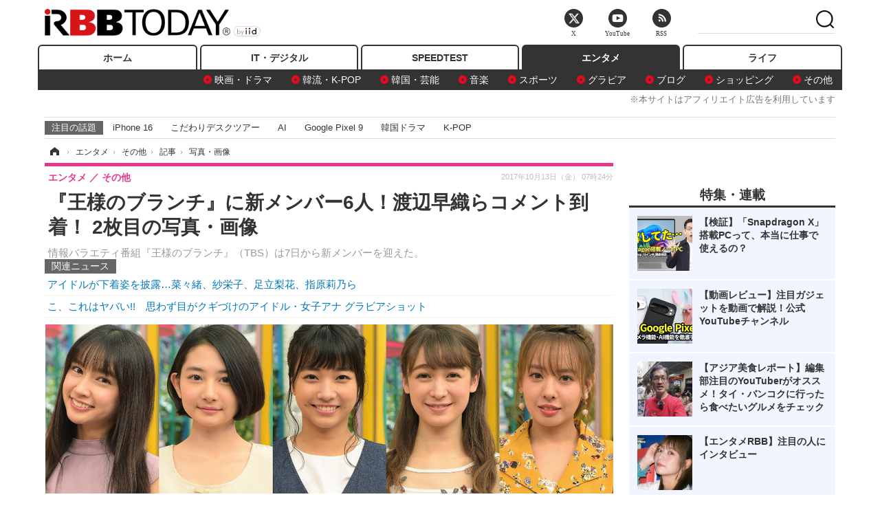

--- FILE ---
content_type: text/html; charset=utf-8
request_url: https://www.rbbtoday.com/article/img/2017/10/13/155275/578736.html
body_size: 10691
content:
<!doctype html>
<html lang="ja" prefix="og: http://ogp.me/ns#">
<head>
<meta charset="UTF-8">
<meta name="viewport" content="width=1170">
<meta property="fb:app_id" content="213710028647386">
<link rel="stylesheet" href="/base/css/a.css?__=2025122404">
<script type="text/javascript">
(function(w,k,v,k2,v2) {
  w[k]=v; w[k2]=v2;
  var val={}; val[k]=v; val[k2]=v2;
  (w.dataLayer=w.dataLayer||[]).push(val);
})(window, 'tpl_name', 'pages/image', 'tpl_page', 'image');
</script>
<script src="/base/scripts/jquery-2.1.3.min.js"></script>
<script type="text/javascript" async src="/base/scripts/a.min.js?__=2025122404"></script>




<!-- Facebook Pixel Code -->
<script>
!function(f,b,e,v,n,t,s){if(f.fbq)return;n=f.fbq=function(){n.callMethod?
n.callMethod.apply(n,arguments):n.queue.push(arguments)};if(!f._fbq)f._fbq=n;
n.push=n;n.loaded=!0;n.version='2.0';n.queue=[];t=b.createElement(e);t.async=!0;
t.src=v;s=b.getElementsByTagName(e)[0];s.parentNode.insertBefore(t,s)}(window,
document,'script','https://connect.facebook.net/en_US/fbevents.js');
fbq('init', '1665201680438262');
fbq('track', 'PageView');
</script>
<noscript><img height="1" width="1" style="display:none"
src="https://www.facebook.com/tr?id=1665201680438262&ev=PageView&noscript=1"
/></noscript>
<!-- DO NOT MODIFY -->
<!-- End Facebook Pixel Code -->




    <title>『王様のブランチ』に新メンバー6人！渡辺早織らコメント到着！ 2枚目の写真・画像 | RBB TODAY</title>
  <meta name="keywords" content="『王様のブランチ』に新メンバー6人！渡辺早織らコメント到着！,画像,写真,ニュース,RBB TODAY">
  <meta name="description" content="情報バラエティ番組『王様のブランチ』（TBS）は7日から新メンバーを迎えた。  （C）TBS 2枚目の写真・画像">
  <meta name="thumbnail" content="https://www.rbbtoday.com/imgs/ogp_f/578736.jpg">

    
        <meta name="twitter:title" content="『王様のブランチ』に新メンバー6人！渡辺早織らコメント到着！ 2枚目の写真・画像 | RBB TODAY">
    <meta name="twitter:card" content="photo">
    <meta name="twitter:site" content="@RBBTODAY">
    <meta name="twitter:url" content="https://www.rbbtoday.com/article/img/2017/10/13/155275/578736.html">
    <meta name="twitter:image" content="https://www.rbbtoday.com/imgs/p/puvWSRmBT8ymJJcQc2fkhylO-UA3Q0JFREdG/578736.jpg">
  
    <meta property="og:title" content="『王様のブランチ』に新メンバー6人！渡辺早織らコメント到着！ 2枚目の写真・画像 | RBB TODAY">
  <meta property="og:description" content="情報バラエティ番組『王様のブランチ』（TBS）は7日から新メンバーを迎えた。  （C）TBS 2枚目の写真・画像">


<meta property="og:type" content="article">
<meta property="og:site_name" content="RBB TODAY">
<meta property="og:url" content="https://www.rbbtoday.com/article/img/2017/10/13/155275/578736.html">
<meta property="og:image" content="https://www.rbbtoday.com/imgs/ogp_f/578736.jpg">

<link rel="apple-touch-icon" sizes="76x76" href="/base/images/touch-icon-76.png">
<link rel="apple-touch-icon" sizes="120x120" href="/base/images/touch-icon-120.png">
<link rel="apple-touch-icon" sizes="152x152" href="/base/images/touch-icon-152.png">
<link rel="apple-touch-icon" sizes="180x180" href="/base/images/touch-icon-180.png">

<meta name='robots' content='max-image-preview:large' /><script>var dataLayer = dataLayer || [];dataLayer.push({'customCategory': 'entertainment','customSubCategory': 'others','customProvider': 'RBBTODAY','customAuthorId': '218','customAuthorName': '松尾','customPrimaryGigaId': '932','customPrimaryGigaName': '東京放送（TBS）'});</script><meta name="cXenseParse:iid-articleid" content="155275">
<meta name="cXenseParse:iid-article-title" content="『王様のブランチ』に新メンバー6人！渡辺早織らコメント到着！">
<meta name="cXenseParse:iid-page-type" content="画像ページ">
<meta name="cXenseParse:iid-page-name" content="image">
<meta name="cXenseParse:iid-category" content="エンタメ">
<meta name="cXenseParse:iid-subcategory" content="その他">
<meta name="cXenseParse:iid-hidden-adsense" content="false">
<meta name="cXenseParse:iid-hidden-other-ad" content="false">
<meta name="cXenseParse:iid-giga-name" content="東京放送（TBS）">
<meta name="cXenseParse:iid-giga-name" content="エンタメトピックス">
<meta name="cXenseParse:iid-article-type" content="通常記事">
<meta name="cXenseParse:iid-provider-name" content="RBB TODAY">
<meta name="cXenseParse:author" content="松尾">
<meta name="cXenseParse:recs:publishtime" content="2017-10-13T07:24:43+0900">
<meta name="cxenseparse:iid-publish-yyyy" content="2017">
<meta name="cxenseparse:iid-publish-yyyymm" content="201710">
<meta name="cxenseparse:iid-publish-yyyymmdddd" content="20171013">
<script async src="https://cdn.cxense.com/track_banners_init.js"></script>
<link rel="canonical" href="https://www.rbbtoday.com/article/img/2017/10/13/155275/578737.html">
<link rel="alternate" media="only screen and (max-width: 640px)" href="https://s.rbbtoday.com/article/img/2017/10/13/155275/578736.html">
<link rel="alternate" type="application/rss+xml" title="RSS" href="https://www.rbbtoday.com/rss20/index.rdf">

</head>

<body class="thm-page-arti-image page-cate--entertainment page-cate--entertainment-others page-subcate--others" data-nav="entertainment">
<noscript><iframe src="//www.googletagmanager.com/ns.html?id=GTM-W379ZD"
height="0" width="0" style="display:none;visibility:hidden"></iframe></noscript>
<script>
(function(w,d,s,l,i){w[l]=w[l]||[];w[l].push({'gtm.start':
new Date().getTime(),event:'gtm.js'});var f=d.getElementsByTagName(s)[0],
j=d.createElement(s),dl=l!='dataLayer'?'&l='+l:'';j.async=true;j.src=
'//www.googletagmanager.com/gtm.js?id='+i+dl;f.parentNode.insertBefore(j,f);
})(window,document,'script','dataLayer','GTM-W379ZD');
</script>

<header class="thm-header">
  <div class="header-wrapper cf">
<div class="header-logo">
  <a class="link" href="https://www.rbbtoday.com/" data-sub-title=""><img class="logo" src="/base/images/header-logo.2025122404.png" alt="RBB TODAY | ブロードバンド情報サイト"></a>
</div>
  </div>
<nav class="thm-nav global-nav js-global-nav"><ul class="nav-main-menu js-main-menu"><li class="item js-nav-home nav-home"><a class="link" href="/">ホーム</a><ul class="nav-sub-menu js-sub-menu"></ul><!-- /.nav-sub-menu --></li><!-- /.item --><li class="item js-nav-digital nav-digital"><a class="link" href="/category/digital/">IT・デジタル</a><ul class="nav-sub-menu js-sub-menu"><li class="sub-item"><a  class="link" href="/category/digital/mobilebiz/latest/">スマートフォン</a></li><li class="sub-item"><a  class="link" href="/category/digital/neta/latest/">ネタ</a></li><li class="sub-item"><a  class="link" href="/category/digital/gadget/latest/">ガジェット・ツール</a></li><li class="sub-item"><a  class="link" href="/category/digital/shopping/latest/">ショッピング</a></li><li class="sub-item"><a  class="link" href="/category/digital/others/latest/">その他</a></li></ul><!-- /.nav-sub-menu --></li><!-- /.item --><li class="item js-nav-speed nav-speed"><a class="link" href="https://speed.rbbtoday.com/" target="_blank" rel="noopener">SPEEDTEST</a></li><li class="item js-nav-entertainment nav-entertainment"><a class="link" href="/category/entertainment/">エンタメ</a><ul class="nav-sub-menu js-sub-menu"><li class="sub-item"><a  class="link" href="/category/entertainment/movie/latest/">映画・ドラマ</a></li><li class="sub-item"><a  class="link" href="/category/entertainment/korea/latest/">韓流・K-POP</a></li><li class="sub-item"><a  class="link" href="/category/entertainment/korea-entertainment/latest/">韓国・芸能</a></li><li class="sub-item"><a  class="link" href="/category/entertainment/music/latest/">音楽</a></li><li class="sub-item"><a  class="link" href="/category/entertainment/sports/latest/">スポーツ</a></li><li class="sub-item"><a  class="link" href="/category/entertainment/gravure/latest/">グラビア</a></li><li class="sub-item"><a  class="link" href="/category/entertainment/blog/latest/">ブログ</a></li><li class="sub-item"><a  class="link" href="/category/entertainment/shopping/latest/">ショッピング</a></li><li class="sub-item"><a  class="link" href="/category/entertainment/others/latest/">その他</a></li></ul><!-- /.nav-sub-menu --></li><!-- /.item --><li class="item js-nav-life nav-life"><a class="link" href="/category/life/">ライフ</a><ul class="nav-sub-menu js-sub-menu"><li class="sub-item"><a  class="link" href="/category/life/life-gourmet/latest/">グルメ</a></li><li class="sub-item"><a  class="link" href="/category/life/pet/latest/">ペット</a></li><li class="sub-item"><a  class="link" href="/category/life/shopping/latest/">ショッピング</a></li><li class="sub-item"><a  class="link" href="/category/life/others/latest/">その他</a></li></ul><!-- /.nav-sub-menu --></li><!-- /.item --></ul><!-- /.nav-main-menu --></nav><!-- /.thm-nav --><div style="font-size: .95em; width: 96%; max-width: 1150px; margin:5px auto 0; color:#777; text-align: right;">※本サイトはアフィリエイト広告を利用しています</div>




<dl class="nav-giga cf ">
 <dt class="heading">注目の話題</dt>
 <dd class="keyword">
  <ul>
      <li class="item"><a class="link" href="https://www.rbbtoday.com/article/2024/09/22/223225.html"  target="_blank">iPhone 16</a></li>
      <li class="item"><a class="link" href="https://www.rbbtoday.com/special/4513/recent/" >こだわりデスクツアー</a></li>
      <li class="item"><a class="link" href="https://www.rbbtoday.com/special/2497/recent/"  target="_blank">AI</a></li>
      <li class="item"><a class="link" href="https://www.rbbtoday.com/article/2024/08/23/222587.html"  target="_blank">Google Pixel 9</a></li>
      <li class="item"><a class="link" href="https://www.rbbtoday.com/special/1600/recent/"  target="_blank">韓国ドラマ</a></li>
      <li class="item"><a class="link" href="https://www.rbbtoday.com/special/4579/recent/K-POP"  target="_blank">K-POP</a></li>
  </ul>
 </dd>
</dl>

<!-- global_nav -->
</header>

<div class="thm-body cf">
  <div class="breadcrumb">
<span id="breadcrumbTop"><a class="link" href="https://www.rbbtoday.com/"><span class="item icon icon-bc--home">ホーム</span></a></span>
<i class="separator icon icon-bc--arrow"> › </i>
<span id="BreadcrumbSecond">
  <a class="link" href="/category/entertainment/">
    <span class="item icon icon-bc--entertainment">エンタメ</span>
  </a>
</span>
<i class="separator icon icon-bc--arrow"> › </i>
<span id="BreadcrumbThird">
  <a class="link" href="/category/entertainment/others/latest/">
    <span class="item icon icon-bc--others">その他</span>
  </a>
</span>
<i class="separator icon icon-bc--arrow"> › </i>

    <span id="breadcrumbLast"><a class="link" href="/article/2017/10/13/155275.html"><span class="item icon icon-bc--article">記事</span></a></span>
    <i class="separator icon icon-bc--arrow"> › </i>

    <span class="item">写真・画像</span>
  </div>
  <main class="thm-main">
<header class="arti-header">
  <a href="/article/2017/10/13/155275.html?from=image-page-title" class="link-image-page-title">    <h1 class="head">『王様のブランチ』に新メンバー6人！渡辺早織らコメント到着！ 2枚目の写真・画像</h1>
  </a>  <p class="arti-summary">情報バラエティ番組『王様のブランチ』（TBS）は7日から新メンバーを迎えた。</p>
  <div class="group">
    <span class="category-group-name">エンタメ</span>
    <span class="category-name">その他</span>
  </div>
  <div class="date">
    <time class="pubdate" itemprop="datePublished" datetime="2017-10-13T07:24:43+09:00">2017年10月13日（金） 07時24分</time>
  </div>
</header>


<section class="main-pickup pickup">
  <h2 class="caption">関連ニュース</h2>
  <ul class="pickup-list">
      <li class="item item--line"><a class="link" href="/article/2016/05/28/142341.html">アイドルが下着姿を披露…菜々緒、紗栄子、足立梨花、指原莉乃ら<time class="date" datetime="2016-05-28T23:59:46+09:00"></time></a></li>
      <li class="item item--line"><a class="link" href="/article/2017/10/06/155135.html">こ、これはヤバい!!　思わず目がクギづけのアイドル・女子アナ グラビアショット<time class="date" datetime="2017-10-06T23:22:41+09:00"></time></a></li>
  </ul><!-- /.pickup-list -->
</section><div class="arti-content arti-content--image">
  <div class="figure-area figure-area--zoom">
    <figure class="figure">
  
  <a class="link" href="/article/2017/10/13/155275.html"><img class="image" src="/imgs/p/5Mv003Y5bG8YWlzdSjWJq4VMdEMsQ0JFREdG/578736.jpg" alt="（C）TBS" width="826" height="246"></a>
      <figcaption class="figcaption">
        <span class="caption">（C）TBS</span>
      </figcaption>
    </figure>
  </div>
  <div class="figure-pagination">
    <ul class="paging-list">
      <li class="item paging-prev"><a class="link icon icon--paging-prev" href="/article/img/2017/10/13/155275/578737.html">前の画像</a></li>
      <li class="item paging-back">
        <a class="link icon icon--paging-back" href="/article/2017/10/13/155275.html">この記事へ戻る
          <span class="count">2/2</span>
        </a>
      </li>
    </ul>
  </div>


</div>
<ul class="thumb-list cf">

  <li class="item">
    <a class="link" href="/article/img/2017/10/13/155275/578737.html">
      <img class="image" src="/imgs/p/0bAjJyffzYxYtm1NgnP1fE1PNkE4Q0JFREdG/578737.jpg" alt="（C）TBS" width="120" height="120">
    </a>
  </li>

  <li class="item">
    <a class="link" href="/article/img/2017/10/13/155275/578736.html">
      <img class="image" src="/imgs/p/0bAjJyffzYxYtm1NgnP1fE1PNkE4Q0JFREdG/578736.jpg" alt="（C）TBS" width="120" height="120">
    </a>
  </li>
</ul>


<script class="recruitment-box-updater"
    data-instance-id="box1"
    data-limit="6"
    data-start="1"
    src="/base/scripts/recruitmentBoxUpdater.js?2025072801"
    data-api-url="https://recruitbox.media.iid.jp/sites/rbbtoday.com.json">
</script>

<section class="main-pickup">
  <h2 class="caption">編集部おすすめの記事</h2>
  <ul class="pickup-list cf">


    <li class="item item--box item--cate-entertainment item--cate-entertainment-others item--subcate-others"><a class="link" href="/article/2016/05/28/142341.html?pickup_list_click1=true">
      <article class="pickup-content">
        <img class="figure" src="/imgs/square_large/568769.jpg" alt="アイドルが下着姿を披露…菜々緒、紗栄子、足立梨花、指原莉乃ら 画像" width="140" height="140">
        <span class="figcaption">アイドルが下着姿を披露…菜々緒、紗栄子、足立梨花、指原莉乃ら<time class="date" datetime="2016-05-28T23:59:46+09:00">2016.5.28(土) 23:59</time></span>
      </article>
    </a></li>

    <li class="item item--box item--cate-entertainment item--cate-entertainment-others item--subcate-others"><a class="link" href="/article/2017/10/06/155135.html?pickup_list_click2=true">
      <article class="pickup-content">
        <img class="figure" src="/imgs/square_large/581215.jpg" alt="こ、これはヤバい!!　思わず目がクギづけのアイドル・女子アナ グラビアショット 画像" width="140" height="140">
        <span class="figcaption">こ、これはヤバい!!　思わず目がクギづけのアイドル・女子アナ グラビアショット<time class="date" datetime="2017-10-06T23:22:41+09:00">2017.10.6(金) 23:22</time></span>
      </article>
    </a></li>
  </ul>
</section>

<section class="main-feature">
  <h2 class="caption">特集</h2>
  <div class="feature-group">
    <h3 class="feature-title"><a class="link" href="/special/932/recent/%E6%9D%B1%E4%BA%AC%E6%94%BE%E9%80%81%EF%BC%88TBS%EF%BC%89">東京放送（TBS）</a></h3>
    <ul class="feature-list cf">

      <li class="item item--main item--cate-entertainment item--cate-entertainment-others item--subcate-others"><a class="link" href="/article/2025/08/15/235043.html">
        <article class="feature-content">
          <img class="figure" src="/imgs/p/80QnbhSu7Qc8HqNqhlkEqilOSkHtQ0JFREdG/938209.jpg" alt="「もうステージに立てないかも」緊急入院したコロッケ、復帰を目指す舞台裏に密着" width="260" height="173">
          <span class="figcaption">
            <span class="title">「もうステージに立てないかも」緊急入院したコロッケ、復帰を目指す舞台裏に密着</span>
            <time class="date" datetime="2025-08-15T17:20:05+09:00">2025年8月15日</time>
            <p class="lead">コロッケは長期間休養を余儀なくされながらも、リハビリと創作…</p>
          </span>
        </article>
      </a></li>

      <li class="item item--sub item--cate-entertainment item--cate-entertainment-others item--subcate-others"><a class="link" href="/article/2025/08/15/235024.html">
        <article class="feature-content">
          <img class="figure" src="/imgs/p/80QnbhSu7Qc8HqNqhlkEqilOSkHtQ0JFREdG/938051.jpg" alt="Snow Man、甲子園狙う不良生徒に！しかしドラマ台本はスカスカで...？" width="260" height="173">
          <span class="figcaption">
            <span class="title">Snow Man、甲子園狙う不良生徒に！しかしドラマ台本はスカスカで...？</span>
            <time class="date" datetime="2025-08-15T12:27:28+09:00">2025年8月15日</time>
          </span>
        </article>
      </a></li>

      <li class="item item--sub item--cate-entertainment item--cate-entertainment-others item--subcate-others"><a class="link" href="/article/2025/08/04/234447.html">
        <article class="feature-content">
          <img class="figure" src="/imgs/p/80QnbhSu7Qc8HqNqhlkEqilOSkHtQ0JFREdG/934704.jpg" alt="日航機123便墜落事故から40年...坂本九さんの妻・柏木由紀子が亡き夫への想いを語る" width="260" height="173">
          <span class="figcaption">
            <span class="title">日航機123便墜落事故から40年...坂本九さんの妻・柏木由紀子が亡き夫への想いを語る</span>
            <time class="date" datetime="2025-08-04T19:35:44+09:00">2025年8月4日</time>
          </span>
        </article>
      </a></li>
    </ul>
  </div>
  <div class="feature-group">
    <h3 class="feature-title"><a class="link" href="/special/3312/recent/%E3%82%A8%E3%83%B3%E3%82%BF%E3%83%A1%E3%83%88%E3%83%94%E3%83%83%E3%82%AF%E3%82%B9">エンタメトピックス</a></h3>
    <ul class="feature-list cf">

      <li class="item item--main item--cate-entertainment item--cate-entertainment-gravure item--subcate-gravure"><a class="link" href="/article/2026/01/28/243047.html">
        <article class="feature-content">
          <img class="figure" src="/imgs/p/80QnbhSu7Qc8HqNqhlkEqilOSkHtQ0JFREdG/984398.jpg" alt="ももクロ玉井詩織、しっとり美肌露出！ビューティーブランドのアンバサダーに就任" width="260" height="173">
          <span class="figcaption">
            <span class="title">ももクロ玉井詩織、しっとり美肌露出！ビューティーブランドのアンバサダーに就任</span>
            <time class="date" datetime="2026-01-28T21:35:19+09:00">2026年1月28日</time>
            <p class="lead">ももいろクローバーZの玉井詩織がiYONブランドアンバサダーに就…</p>
          </span>
        </article>
      </a></li>

      <li class="item item--sub item--cate-entertainment item--cate-entertainment-gravure item--subcate-gravure"><a class="link" href="/article/2026/01/28/243046.html">
        <article class="feature-content">
          <img class="figure" src="/imgs/p/80QnbhSu7Qc8HqNqhlkEqilOSkHtQ0JFREdG/984360.jpg" alt="エリマリ姉妹、ランジェリー姿でエキゾチックな美貌披露！ベトナム撮影の1st写真集が発売決定" width="260" height="173">
          <span class="figcaption">
            <span class="title">エリマリ姉妹、ランジェリー姿でエキゾチックな美貌披露！ベトナム撮影の1st写真集が発売決定</span>
            <time class="date" datetime="2026-01-28T21:08:50+09:00">2026年1月28日</time>
          </span>
        </article>
      </a></li>

      <li class="item item--sub item--cate-entertainment item--cate-entertainment-blog item--subcate-blog"><a class="link" href="/article/2026/01/28/243045.html">
        <article class="feature-content">
          <img class="figure" src="/imgs/p/80QnbhSu7Qc8HqNqhlkEqilOSkHtQ0JFREdG/984387.jpg" alt="ゆうちゃみ＆K-1・玖村将史の復縁報道にファン祝福！「リアルに映画みたい」「応援したくなる」" width="260" height="173">
          <span class="figcaption">
            <span class="title">ゆうちゃみ＆K-1・玖村将史の復縁報道にファン祝福！「リアルに映画みたい」「応援したくなる」</span>
            <time class="date" datetime="2026-01-28T21:08:05+09:00">2026年1月28日</time>
          </span>
        </article>
      </a></li>
    </ul>
  </div>
</section>

<section class="main-feature linkbox">
  <div class="feature-group">
  <h2 class="caption">ピックアップ</h2>
  <ul class="feature-list cf">

      <li class="item item--sub"><a class="link" href="https://www.rbbtoday.com/special/1766/recent/"  target="_blank" >
        <article class="feature-content">

          <img class="figure" src="/imgs/p/80QnbhSu7Qc8HqNqhlkEqilOSkHtQ0JFREdG/525439.jpg" alt="【特集】インタビュー" width="260" height="173">
          <span class="figcaption">
            <span class="title">【特集】インタビュー</span>
           </span>
        </article>
      </a></li>
      <li class="item item--sub"><a class="link" href="/special/4170/recent/%E3%82%A8%E3%83%B3%E3%82%B8%E3%83%8B%E3%82%A2%E5%A5%B3%E5%AD%90"  target="_blank" >
        <article class="feature-content">

          <img class="figure" src="/imgs/p/80QnbhSu7Qc8HqNqhlkEqilOSkHtQ0JFREdG/511972.jpg" alt="連載・今週のエンジニア女子" width="260" height="173">
          <span class="figcaption">
            <span class="title">連載・今週のエンジニア女子</span>
           </span>
        </article>
      </a></li>
      <li class="item item--sub"><a class="link" href="/special/4264/recent/%E8%BF%91%E6%9C%AA%E6%9D%A5%EF%BC%81%E3%82%B9%E3%83%9E%E3%83%BC%E3%83%88%E3%83%AD%E3%83%83%E3%82%AF%E3%81%AE%E4%B8%96%E7%95%8C"  target="_blank" >
        <article class="feature-content">

          <img class="figure" src="/imgs/p/80QnbhSu7Qc8HqNqhlkEqilOSkHtQ0JFREdG/515384.jpg" alt="【特集】近未来！スマートロックの世界" width="260" height="173">
          <span class="figcaption">
            <span class="title">【特集】近未来！スマートロックの世界</span>
           </span>
        </article>
      </a></li>
  </ul>
  </div>
</section>

<section class="main-ranking">
  <h3 class="caption">エンタメ アクセスランキング</h3>
  <ol class="ranking-list">

    <li class="item item--cate-entertainment item--cate-entertainment-others item--subcate-others rank rank--first">
    <a class="link" href="/article/2025/05/27/230555.html">
      <article class="ranking-content">
        <img class="figure" src="/imgs/img_related_m/912725.jpg" alt="大島優子、第2子出産　夫・林遣都と連名で報告" width="260" height="173">
        <h4 class="figcaption">大島優子、第2子出産　夫・林遣都と連名で報告<time class="date" datetime="2025-05-27T10:52:01+09:00">2025年5月27日 10:52</time></h4>
      </article>
    </a></li>

    <li class="item item--cate-entertainment item--cate-entertainment-music item--subcate-music rank rank--second">
    <a class="link" href="/article/2025/12/29/241697.html">
      <article class="ranking-content">
        <img class="figure" src="/imgs/img_related_m/977010.jpg" alt="【NHK紅白】高橋みなみ「AKB48は青春だったな」！前田敦子・大島優子らとアイドルに戻ってリハに参加" width="260" height="173">
        <h4 class="figcaption">【NHK紅白】高橋みなみ「AKB48は青春だったな」！前田敦子・大島優子らとアイドルに戻ってリハに参加<time class="date" datetime="2025-12-29T16:43:14+09:00">2025年12月29日 16:43</time></h4>
      </article>
    </a></li>

    <li class="item item--cate-entertainment item--cate-entertainment-blog item--subcate-blog rank rank--third">
    <a class="link" href="/article/2026/01/28/243042.html">
      <article class="ranking-content">
        <img class="figure" src="/imgs/img_related_m/984350.jpg" alt="大島優子、子役時代の姿が「今と変わっていない」と話題に！Xでトレンド入り" width="260" height="173">
        <h4 class="figcaption">大島優子、子役時代の姿が「今と変わっていない」と話題に！Xでトレンド入り<time class="date" datetime="2026-01-28T19:02:47+09:00">2026年1月28日 19:02</time></h4>
      </article>
    </a></li>
    <li class="item item--cate-entertainment item--cate-entertainment-others item--subcate-others rank">
    <a class="link" href="/article/2023/05/05/208726.html">
      <article class="ranking-content">
        <h4 class="title">野呂佳代、“AKB同期”大島優子に嫉妬した過去「私はどんどん下火に…」<time class="date" datetime="2023-05-05T12:34:48+09:00">2023年5月5日 12:34</time></h4>
      </article>
    </a></li>
    <li class="item item--cate-entertainment item--cate-entertainment-blog item--subcate-blog rank">
    <a class="link" href="/article/2026/01/28/243045.html">
      <article class="ranking-content">
        <h4 class="title">ゆうちゃみ＆K-1・玖村将史の復縁報道にファン祝福！「リアルに映画みたい」「応援したくなる」<time class="date" datetime="2026-01-28T21:08:05+09:00">2026年1月28日 21:08</time></h4>
      </article>
    </a></li>
    <li class="item item--cate-entertainment item--cate-entertainment-korea-entertainment item--subcate-korea-entertainment rank">
    <a class="link" href="/article/2026/01/21/242661.html">
      <article class="ranking-content">
        <h4 class="title">「G-DRAGONの熱愛相手」は伊達じゃなかった！『脱出おひとり島5』の“ホットガール”キム・ゴウン<time class="date" datetime="2026-01-21T16:17:27+09:00">2026年1月21日 16:17</time></h4>
      </article>
    </a></li>
    <li class="item item--cate-entertainment item--cate-entertainment-gravure item--subcate-gravure rank">
    <a class="link" href="/article/2026/01/28/243046.html">
      <article class="ranking-content">
        <h4 class="title">エリマリ姉妹、ランジェリー姿でエキゾチックな美貌披露！ベトナム撮影の1st写真集が発売決定<time class="date" datetime="2026-01-28T21:08:50+09:00">2026年1月28日 21:08</time></h4>
      </article>
    </a></li>
    <li class="item item--cate-entertainment item--cate-entertainment-others item--subcate-others rank">
    <a class="link" href="/article/2026/01/28/243034.html">
      <article class="ranking-content">
        <h4 class="title">元日向坂46・宮田愛萌、本日発売の初写真集から“ギリギリ”ショットを公開<time class="date" datetime="2026-01-28T16:29:12+09:00">2026年1月28日 16:29</time></h4>
      </article>
    </a></li>
    <li class="item item--cate-entertainment item--cate-entertainment-blog item--subcate-blog rank">
    <a class="link" href="/article/2026/01/28/243009.html">
      <article class="ranking-content">
        <h4 class="title">「すげえ」ヨドバシ京都店の日向坂46シングル盛り上げ風景が圧巻<time class="date" datetime="2026-01-28T12:55:16+09:00">2026年1月28日 12:55</time></h4>
      </article>
    </a></li>
    <li class="item item--cate-entertainment item--cate-entertainment-gravure item--subcate-gravure rank">
    <a class="link" href="/article/2026/01/28/243036.html">
      <article class="ranking-content">
        <h4 class="title">桃月なしこ、バスルームで色気たっぷり！“オール水着”グラビアマガジン表紙を飾る<time class="date" datetime="2026-01-28T17:58:40+09:00">2026年1月28日 17:58</time></h4>
      </article>
    </a></li>
  </ol>
  <p class="more"><a class="link" href="/article/ranking/">
    <span class="inner">アクセスランキングをもっと見る</span>
  </a></p>
</section>


<script src="https://one.adingo.jp/tag/rbbtoday/bc13520a-743a-4c1e-a172-ed754bb92a92.js"></script>

  </main>
  <aside class="thm-aside">




<script type="text/x-handlebars-template" id="box-pickup-list-697a39756fa47">
{{#*inline &quot;li&quot;}}
&lt;li class=&quot;item&quot;&gt;
  &lt;a class=&quot;link&quot; href=&quot;{{link}}&quot; target=&quot;{{target}}&quot; rel=&quot;{{rel}}&quot;&gt;
    &lt;article class=&quot;side-content&quot;&gt;
      {{#if image_url}}
      &lt;img class=&quot;figure&quot; src=&quot;{{image_url}}&quot; alt=&quot;&quot; width=&quot;{{width}}&quot; height=&quot;{{height}}&quot;&gt;
      {{/if}}
      &lt;span class=&quot;figcaption&quot;&gt;
      &lt;span class=&quot;title&quot;&gt;{{{link_text}}}&lt;/span&gt;
{{#if attributes.subtext}}
      &lt;p class=&quot;caption&quot;&gt;{{{attributes.subtext}}}&lt;/p&gt;
{{/if}}
    &lt;/span&gt;
    &lt;/article&gt;
  &lt;/a&gt;
&lt;/li&gt;
{{/inline}}

&lt;h2 class=&quot;caption&quot;&gt;&lt;span class=&quot;inner&quot;&gt;特集・連載&lt;/span&gt;&lt;/h2&gt;
&lt;ul class=&quot;pickup-list&quot;&gt;
{{#each items}}
{{&gt; li}}
{{/each}}
&lt;/ul&gt;
</script>
<section class="sidebox sidebox-pickup special"
        data-link-label="特集・連載" data-max-link="5"
        data-template-id="box-pickup-list-697a39756fa47" data-image-path="/square_large"
        data-no-image="" data-with-image="yes"
        data-highlight-image-path=""
        data-with-subtext="yes"></section>
<section class="sidebox sidebox-news">
  <h2 class="caption"><span class="inner">最新ニュース</span></h2>
  <ul class="news-list">

<li class="item item--highlight">
  <a class="link" href="/article/2026/01/28/243047.html"><article class="side-content">
    <img class="figure" src="/imgs/p/ZVQDFTN5UqxVE2Ad94_CpClOJkGwQ0JFREdG/984398.jpg" alt="ももクロ玉井詩織、しっとり美肌露出！ビューティーブランドのアンバサダーに就任 画像" width="360" height="240">
    <span class="figcaption">ももクロ玉井詩織、しっとり美肌露出！ビューティーブランドのアンバサダーに就任</span>
  </article></a>
</li>

<li class="item">
  <a class="link" href="/article/2026/01/28/243046.html"><article class="side-content">
    <img class="figure" src="/imgs/p/K1b6_Il35dGfahQhrBXkj01PNkE4QkJFREdG/984360.jpg" alt="エリマリ姉妹、ランジェリー姿でエキゾチックな美貌披露！ベトナム撮影の1st写真集が発売決定 画像" width="120" height="120">
    <span class="figcaption">エリマリ姉妹、ランジェリー姿でエキゾチックな美貌披露！ベトナム撮影の1st写真集が発売決定</span>
  </article></a>
</li>

<li class="item">
  <a class="link" href="/article/2026/01/28/243045.html"><article class="side-content">
    <img class="figure" src="/imgs/p/K1b6_Il35dGfahQhrBXkj01PNkE4QkJFREdG/984387.jpg" alt="ゆうちゃみ＆K-1・玖村将史の復縁報道にファン祝福！「リアルに映画みたい」「応援したくなる」 画像" width="120" height="120">
    <span class="figcaption">ゆうちゃみ＆K-1・玖村将史の復縁報道にファン祝福！「リアルに映画みたい」「応援したくなる」</span>
  </article></a>
</li>

<li class="item">
  <a class="link" href="/article/2026/01/28/243044.html"><article class="side-content">
    <img class="figure" src="/imgs/p/K1b6_Il35dGfahQhrBXkj01PNkE4QkJFREdG/984392.jpg" alt="ゆりやんレトリィバァ、役作りで45kg減量→40kg増量！主演ドラマの裏話を『A-Studio+』で告白 画像" width="120" height="120">
    <span class="figcaption">ゆりやんレトリィバァ、役作りで45kg減量→40kg増量！主演ドラマの裏話を『A-Studio+』で告白</span>
  </article></a>
</li>

<li class="item">
  <a class="link" href="/article/2026/01/28/243043.html"><article class="side-content">
    <img class="figure" src="/imgs/p/K1b6_Il35dGfahQhrBXkj01PNkE4QkJFREdG/984354.jpg" alt="山岡真衣（齊藤京子）ら5人が息ぴったりのパフォーマンス！映画『恋愛裁判』劇中曲「秒速ラヴァー」フルMV公開 画像" width="120" height="120">
    <span class="figcaption">山岡真衣（齊藤京子）ら5人が息ぴったりのパフォーマンス！映画『恋愛裁判』劇中曲「秒速ラヴァー」フルMV公開</span>
  </article></a>
</li>
  </ul>
  <a class="more" href="/article/"><span class="circle-arrow">最新ニュースをもっと見る</span></a>
</section>


<script class="recruitment-box-updater"
    data-instance-id="box2"
    data-limit="4"
    data-start="1"
    src="/base/scripts/recruitmentBoxUpdater.js?2025072801"
    data-api-url="https://recruitbox.media.iid.jp/sites/rbbtoday.com.json">
</script>



<section class="sidebox sidebox-pickup release prtimes2-today ">
  <h2 class="caption">
    <span class="inner">新着リリース一覧</span>
    <img src="https://www.rbbtoday.com/base/images/press_release_provider-prtimes2-today.png" alt="PR TIMES" class="logo">
  </h2>
  <ul class="pickup-list">
    <li class="item">
      <a class="link" href="https://www.rbbtoday.com/release/prtimes2-today/20260129/1196813.html"><article class="side-content">
        <img class="figure" alt="清掃ロボット導入の不安を現地で解消！「PUDU CC1 Pro」含む4機種を実機比較できる無料実演会｜2月20日（金）新橋汐留〔各回先着6社〕" src="/release/imgs/list/7125207.jpg">
        <span class="figcaption">
          <span class="title">清掃ロボット導入の不安を現地で解消！「PUDU CC1 Pro」含む4機種を実機比較できる無料実演会｜2月20日（金）新橋汐留〔各回先着6社〕</span>
        </span>
      </article></a>
    </li>
  </ul>
  <a class="more" href="/release/prtimes2-today/"><span class="circle-arrow">リリース一覧をもっと見る</span></a>
</section>


  </aside>
</div>
<div class="thm-footer">
<!-- ========== footer navi components ========== -->
  <div class="footer-nav">
    <section class="footer-nav-wrapper inner">
      <h2 class="footer-logo"><a class="link" href="/"><img class="logo" src="/base/images/header-logo.png" alt=""></a></h2>

<!-- ========== footer site map components ========== -->
      <nav class="footer-sitemap">
        <ul class="sitemap-list cf">

         <li class="item item--nav-digital"><a class="link" href="/category/digital/">IT・デジタル</a>
            <ul class="sitemap-sub-list">
              
                              <li class="sub-item"><a class="link" href="/category/digital/mobilebiz/latest/">スマートフォン</a></li>
                              <li class="sub-item"><a class="link" href="/category/digital/neta/latest/">ネタ</a></li>
                              <li class="sub-item"><a class="link" href="/category/digital/gadget/latest/">ガジェット・ツール</a></li>
                              <li class="sub-item"><a class="link" href="/category/digital/shopping/latest/">ショッピング</a></li>
                              <li class="sub-item"><a class="link" href="/category/digital/others/latest/">その他</a></li>
                          </ul><!-- /.sitemap-sub-list -->
         </li>
          <li class="item item--nav-speed"><a class="link" href="https://speed.rbbtoday.com/" target="_blank" rel="noopener">SPEEDTEST</a></li>
          <li class="item item--nav-entertainment"><a class="link" href="/category/entertainment/">エンタメ</a>
            <ul class="sitemap-sub-list">
              
                              <li class="sub-item"><a class="link" href="/category/entertainment/movie/latest/">映画・ドラマ</a></li>
                              <li class="sub-item"><a class="link" href="/category/entertainment/korea/latest/">韓流・K-POP</a></li>
                              <li class="sub-item"><a class="link" href="/category/entertainment/korea-entertainment/latest/">韓国・芸能</a></li>
                              <li class="sub-item"><a class="link" href="/category/entertainment/music/latest/">音楽</a></li>
                              <li class="sub-item"><a class="link" href="/category/entertainment/sports/latest/">スポーツ</a></li>
                              <li class="sub-item"><a class="link" href="/category/entertainment/gravure/latest/">グラビア</a></li>
                              <li class="sub-item"><a class="link" href="/category/entertainment/blog/latest/">ブログ</a></li>
                              <li class="sub-item"><a class="link" href="/category/entertainment/shopping/latest/">ショッピング</a></li>
                              <li class="sub-item"><a class="link" href="/category/entertainment/others/latest/">その他</a></li>
                          </ul><!-- /.sitemap-sub-list -->           
         </li>
         <li class="item item--nav-life"><a class="link" href="/category/life/">ライフ</a>
            <ul class="sitemap-sub-list">
              
                              <li class="sub-item"><a class="link" href="/category/life/life-gourmet/latest/">グルメ</a></li>
                              <li class="sub-item"><a class="link" href="/category/life/pet/latest/">ペット</a></li>
                              <li class="sub-item"><a class="link" href="/category/life/shopping/latest/">ショッピング</a></li>
                              <li class="sub-item"><a class="link" href="/category/life/others/latest/">その他</a></li>
                          </ul><!-- /.sitemap-sub-list -->
         </li>

        </ul><!-- /.sitemap-list -->

        <ul class="sitemap-list pr cf">
          <li class="item item--nav-s"><a class="link" href="/release/prtimes2-today/">PR TIMES</a></li>
          <li class="item item--nav-s"><a class="link" href="/pages/ad/atpress.html">@Press</a></li>
          <li class="item item--nav-s"><a class="link" href="/release/dreamnews/">DreamNews</a></li>
          <li class="item item--nav-l"><a class="link" href="/release/kyodonews_kokunai/">共同通信PRワイヤー(国内)</a></li>
          <li class="item item--nav-l"><a class="link" href="/release/kyodonews_kaigai/">共同通信PRワイヤー(海外)</a></li>
        </ul><!-- /.sitemap-list -->
      </nav><!-- /.footer-sitemap -->
<!-- ========== footer site map components ========== -->

<!-- ========== footer control components ========== -->
      <div class="footer-control">
        <ul class="control-list cf">
          <li class="item item--social">
            <a class="link icon icon--header-twitter" href="https://twitter.com/RBBTODAY" target="_blank">X</a>
            <a class="link icon icon--header-youtube" href="https://www.youtube.com/user/rbbtodaycom" target="_blank">YouTube</a>
            <a class="link icon icon--header-feed" href="https://www.rbbtoday.com/rss20/index.rdf" target="_blank">RSS</a>
          </li>
        </ul><!-- /.footer-nav-list -->
      </div>
<!-- ========== footer control components ========== -->

    </section><!-- /.footer-nav-wrapper -->
  </div><!-- /.footer-nav -->
<!-- ========== footer navi components ========== --><!-- ========== iid common footer ========== -->
  <footer class="footer-common-link">

    <nav class="common-link-nav inner">
      <ul class="common-link-list cf">
        <li class="item"><a class="link" href="https://www.iid.co.jp/contact/media_contact.html?recipient=rbb">お問い合わせ</a></li>
        <li class="item"><a class="link" href="https://media.iid.co.jp/media/rbbtoday" target="_blank">広告掲載のお問い合わせ</a></li>
        <li class="item"><a class="link" href="http://www.iid.co.jp/company/" target="_blank" rel="nofollow">会社概要</a></li>
        <li class="item"><a class="link" href="http://www.iid.co.jp/company/pp.html" target="_blank" rel="nofollow">個人情報保護方針</a></li>
        <li class="item"><a class="link" href="http://www.iid.co.jp/news/" target="_blank" rel="nofollow">イードからのリリース情報</a></li>
        <li class="item"><a class="link" href="http://www.iid.co.jp/recruit/" target="_blank" rel="nofollow">スタッフ募集</a></li>
        <li class="item item--copyright item--affiliate">紹介した商品/サービスを購入、契約した場合に、売上の一部が弊社サイトに還元されることがあります。</li>
        <li class="item item--copyright">当サイトに掲載の記事・見出し・写真・画像の無断転載を禁じます。Copyright &copy; 2026 IID, Inc.</li>
      </ul>
    </nav>

  </footer><!-- /.footer-common-link -->
<!-- ========== iid common footer ========== -->
</div>

<script src="https://cdn.rocket-push.com/main.js" charset="utf-8" data-pushman-token="6097b31f9762852d6f7699494dcdfc0c76504dc281b8b00cd9db7c6f9b75d3d5"></script>
<script src="https://cdn.rocket-push.com/sitepush.js" charset="utf-8" data-pushman-token="6097b31f9762852d6f7699494dcdfc0c76504dc281b8b00cd9db7c6f9b75d3d5"></script>

<script>(function(w,d,s,l,i){w[l]=w[l]||[];w[l].push({'gtm.start':
new Date().getTime(),event:'gtm.js'});var f=d.getElementsByTagName(s)[0],
j=d.createElement(s),dl=l!='dataLayer'?'&l='+l:'';j.async=true;j.src=
'https://www.googletagmanager.com/gtm.js?id='+i+dl;f.parentNode.insertBefore(j,f);
})(window,document,'script','dataLayer','GTM-MN3GZC2V');</script>

<!-- QUANTオーディエンスインサイトツール用のタグ -->
<script src='//static.quant.jp/lait.js' data-lait='on' data-sid='6ff33e436e8d1b69470f14d284811a05' data-tag-version='1.0.0' defer async></script>
<script src="//js.glossom.jp/gaat.js" data-tid="UA-194301062-18" data-sid="6ff33e436e8d1b69470f14d284811a05"></script>
<!-- /QUANTオーディエンスインサイトツール用のタグ -->

<div id="cxj_bb25ea3444be8167a4400771c581e42920a93178"></div>
<script type="text/javascript">
    var cX = window.cX = window.cX || {}; cX.callQueue = cX.callQueue || [];
    cX.CCE = cX.CCE || {}; cX.CCE.callQueue = cX.CCE.callQueue || [];
    cX.CCE.callQueue.push(['run',{
        widgetId: 'bb25ea3444be8167a4400771c581e42920a93178',
        targetElementId: 'cxj_bb25ea3444be8167a4400771c581e42920a93178',
        width: '100%',
        height: '1'
    }]);
</script>
<div id="cxj_43b1575026d02d0377253e83c88c29026a2e282d"></div>
<script type="text/javascript">
    var cX = window.cX = window.cX || {}; cX.callQueue = cX.callQueue || [];
    cX.CCE = cX.CCE || {}; cX.CCE.callQueue = cX.CCE.callQueue || [];
    cX.CCE.callQueue.push(['run',{
        widgetId: '43b1575026d02d0377253e83c88c29026a2e282d',
        targetElementId: 'cxj_43b1575026d02d0377253e83c88c29026a2e282d',
        width: '100%',
        height: '1'
    }]);
</script>

<script type="text/javascript" charset="UTF-8">document.write(unescape("%3Cscript src='//img.ak.impact-ad.jp/ut/7600dbfe68b90c3f_1078.js' type='text/javascript' charset='UTF-8' %3E%3C/script%3E"));</script><!-- ========== header control components ========== --><!-- : CSS でヘッダー位置へ表示させます --><!-- : アイコンを表示させる場合は CSS を使います --><div class="header-control"><ul class="control-list"><li class="item item--header-search" id="gcse"><div class="gcse-searchbox-only" data-resultsUrl="/pages/search.html"></div></li><li class="item item--social"><a class="link icon icon--header-twitter" href="https://twitter.com/RBBTODAY" target="_blank">X</a><a class="link icon icon--header-youtube" href="https://www.youtube.com/user/rbbtodaycom" target="_blank">YouTube</a><a class="link icon icon--header-feed" href="https://www.rbbtoday.com/rss20/index.rdf" target="_blank">RSS</a></li></ul></div><!-- /.header-control --><!-- ========== header control components ========== --><!-- ========== scroll top components ========== --><a href="#" class="page-top js-page-top">page top</a><!-- ========== scroll top components ========== -->
<script type="application/ld+json">
{
  "@context": "http://schema.org",
  "@type": "BreadcrumbList",
  "itemListElement": [
    {
      "@type": "ListItem",
      "position": 1,
      "item": {
        "@id": "/",
        "name": "TOP"
      }
    }

    ,{
      "@type": "ListItem",
      "position": 2,
      "item": {
        "@id": "https://www.rbbtoday.com/category/entertainment/",
        "name": "エンタメ"
      }
    },
    {
      "@type": "ListItem",
      "position": 3,
      "item": {
        "@id": "https://www.rbbtoday.com/category/entertainment/others/latest/",
        "name": "その他"
      }
    },
    {
      "@type": "ListItem",
      "position": 4,
      "item": {
        "@id": "https://www.rbbtoday.com/article/2017/10/13/155275.html",
        "name": "記事"
      }
    },
    {
      "@type": "ListItem",
      "position": 5,
      "item": {
        "@id": "https://www.rbbtoday.com/article/img/2017/10/13/155275/578736.html",
        "name": "写真・画像"
      }
    }

  ]
}
</script></body></html>

--- FILE ---
content_type: text/javascript;charset=utf-8
request_url: https://p1cluster.cxense.com/p1.js
body_size: 100
content:
cX.library.onP1('3h6eg9thexv5y2ljyjvpaqpon1');


--- FILE ---
content_type: text/javascript;charset=utf-8
request_url: https://api.cxense.com/public/widget/data?json=%7B%22context%22%3A%7B%22referrer%22%3A%22%22%2C%22categories%22%3A%7B%22testgroup%22%3A%223%22%7D%2C%22parameters%22%3A%5B%7B%22key%22%3A%22userState%22%2C%22value%22%3A%22anon%22%7D%2C%7B%22key%22%3A%22newuser%22%2C%22value%22%3A%22true%22%7D%2C%7B%22key%22%3A%22hour%22%2C%22value%22%3A%2216%22%7D%2C%7B%22key%22%3A%22wday%22%2C%22value%22%3A%22Wed%22%7D%2C%7B%22key%22%3A%22testGroup%22%2C%22value%22%3A%223%22%7D%2C%7B%22key%22%3A%22newuser_S%22%2C%22value%22%3A%22true%22%7D%2C%7B%22key%22%3A%22testgroup%22%2C%22value%22%3A%223%22%7D%5D%2C%22autoRefresh%22%3Afalse%2C%22url%22%3A%22https%3A%2F%2Fwww.rbbtoday.com%2Farticle%2Fimg%2F2017%2F10%2F13%2F155275%2F578736.html%22%2C%22browserTimezone%22%3A%220%22%7D%2C%22widgetId%22%3A%2243b1575026d02d0377253e83c88c29026a2e282d%22%2C%22user%22%3A%7B%22ids%22%3A%7B%22usi%22%3A%22mky8qm8qqite2qyh%22%7D%7D%2C%22prnd%22%3A%22mky8qm8qfte0ctb0%22%7D&media=javascript&sid=1146329611376219947&k=newuser&widgetId=43b1575026d02d0377253e83c88c29026a2e282d&resizeToContentSize=true&useSecureUrls=true&usi=mky8qm8qqite2qyh&rnd=2089173384&prnd=mky8qm8qfte0ctb0&tzo=0&callback=cXJsonpCB2
body_size: 4862
content:
/**/
cXJsonpCB2({"httpStatus":200,"response":{"items":[{"dominantimage":"https://www.rbbtoday.com/imgs/ogp_f/977010.jpg","dominantthumbnail":"https://content-thumbnail.cxpublic.com/content/dominantthumbnail/020070c1948363ace685073c0ebdebdc5186c81f.jpg?69523131","description":"AKB48と卒業メンバーが紅白リハに参加し、青春や感謝を語りながら想い出とエネルギーを再確認した。","campaign":"2","testId":"172","id":"020070c1948363ace685073c0ebdebdc5186c81f","placement":"1000","collection":"Collection 1","title":"【NHK紅白】高橋みなみ「AKB48は青春だったな」!前田敦子・大島優子らとアイドルに戻ってリハに参加 | RBB TODAY","click_url":"https://api.cxense.com/public/widget/click/[base64]","url":"https://s.rbbtoday.com/article/2025/12/29/241697.html"}],"template":"<!--%\n(function() {\n  const cxjLbcPianoMemRelate = new CxjLbcPianoMemRelateClass();\n  cxjLbcPianoMemRelate.setData();\n}());\n%-->","style":"#cce-empty-element {margin: 20px auto;width: 100%;text-align: center;}","head":"class CxjLbcPianoMemRelateClass {\n  constructor() {\n    this.mms_user = {name: '', email: '', token: '', member_id: ''};\n    this.cxj = {debug: false, count: 0, segments: []};\n    this.data = {\n      '829':{'aakj5rnpofun':'【LBC】従業員レンジ_1-4','aakj5rnpofuo':'【LBC】従業員レンジ_10-19','aakj5rnpofuq':'【LBC】従業員レンジ_100-299','aavm99clipn3':'【LBC】従業員レンジ_1000-1999','a9ycyoadfpt3':'【LBC】従業員レンジ_20-29','aakj5rnpofus':'【LBC】従業員レンジ_2000-4999','aa9g261iixfj':'【LBC】従業員レンジ_30-49','aa9g261iixfk':'【LBC】従業員レンジ_300-999','a9ycyoadfpt2':'【LBC】従業員レンジ_5-9','aakj5rnpofup':'【LBC】従業員レンジ_50-99'},\n      '739':{'aavl1e31qejj':'【LBC】業種（中）_インターネット附随サービス業','a9ybr1itzgi2':'【LBC】業種（中）_ガス業','a9ybr1itzghn':'【LBC】業種（中）_ゴム製品製造業','aakhy43lwof6':'【LBC】業種（中）_その他のサービス業','aavl1e31qejl':'【LBC】業種（中）_その他の卸売業','aakhy43lwoen':'【LBC】業種（中）_その他の教育，学習支援業','aavl1e31qejh':'【LBC】業種（中）_その他の事業サービス業','aakhy43lwoes':'【LBC】業種（中）_その他の小売業','a9ybr1itzghv':'【LBC】業種（中）_その他の生活関連サービス業','aavl1e31qejo':'【LBC】業種（中）_その他の製造業','a9ybr1itzgi6':'【LBC】業種（中）_なめし革・同製品・毛皮製造業','aavl1e31qejs':'【LBC】業種（中）_パルプ・紙・紙加工品製造業','aakhy43lwoeq':'【LBC】業種（中）_はん用機械器具製造業','aa9eukt0lxm7':'【LBC】業種（中）_プラスチック製品製造業（別掲を除く）','aa9eukt0lxm1':'【LBC】業種（中）_医療業','aavl1e31qejn':'【LBC】業種（中）_印刷・同関連業','a9ybr1itzgi1':'【LBC】業種（中）_飲食店','aa9eukt0lxme':'【LBC】業種（中）_飲食料品卸売業','aavl1e31qejv':'【LBC】業種（中）_飲食料品小売業','aavl1e31qejx':'【LBC】業種（中）_飲料・たばこ・飼料製造業','aa9eukt0lxm8':'【LBC】業種（中）_運輸に附帯するサービス業','aavl1e31qeji':'【LBC】業種（中）_映像・音声・文字情報制作業','aakhy43lwoep':'【LBC】業種（中）_化学工業','aavl1e31qejz':'【LBC】業種（中）_家具・装備品製造業','aa9eukt0lxml':'【LBC】業種（中）_外国公務','aavl1e31qejr':'【LBC】業種（中）_各種商品卸売業','aavl1e31qejw':'【LBC】業種（中）_各種商品小売業','aavl1e31qeje':'【LBC】業種（中）_学校教育','a9ybr1itzghp':'【LBC】業種（中）_学術・開発研究機関','aakhy43lwoek':'【LBC】業種（中）_機械器具卸売業','a9ybr1itzghm':'【LBC】業種（中）_機械器具小売業','a9ybr1itzghw':'【LBC】業種（中）_機械等修理業（別掲を除く）','aakhy43lwoer':'【LBC】業種（中）_技術サービス業（他に分類されないもの）','aakhy43lwoex':'【LBC】業種（中）_協同組合（他に分類されないもの）','aa9eukt0lxmj':'【LBC】業種（中）_協同組織金融業','aavl1e31qejm':'【LBC】業種（中）_業務用機械器具製造業','aa9eukt0lxm3':'【LBC】業種（中）_金属製品製造業','aa9eukt0lxm5':'【LBC】業種（中）_金融商品取引業，商品先物取引業','aa9eukt0lxmg':'【LBC】業種（中）_銀行業','aavl1e31qejp':'【LBC】業種（中）_建築材料，鉱物・金属材料等卸売業','aa9eukt0lxm9':'【LBC】業種（中）_娯楽業','a9ybr1itzghl':'【LBC】業種（中）_広告業','a9ybr1itzghz':'【LBC】業種（中）_航空運輸業','aavl1e31qek5':'【LBC】業種（中）_鉱業，採石業，砂利採取業','aa9eukt0lxmc':'【LBC】業種（中）_国家公務','aavl1e31qek8':'【LBC】業種（中）_持ち帰り・配達飲食サービス業','aavl1e31qek3':'【LBC】業種（中）_自動車整備業','aa9eukt0lxmh':'【LBC】業種（中）_社会保険・社会福祉・介護事業','a9ybr1itzgi4':'【LBC】業種（中）_宗教','a9ybr1itzghs':'【LBC】業種（中）_宿泊業','a9ybr1itzghk':'【LBC】業種（中）_情報サービス業','aa9eukt0lxm4':'【LBC】業種（中）_情報通信機械器具製造業','aa9eukt0lxmi':'【LBC】業種（中）_織物・衣服・身の回り品小売業','aa9eukt0lxmb':'【LBC】業種（中）_職業紹介・労働者派遣業','aa9eukt0lxmf':'【LBC】業種（中）_職別工事業（設備工事業を除く）','aakhy43lwoet':'【LBC】業種（中）_食料品製造業','aakhy43lwof3':'【LBC】業種（中）_水運業','aavl1e31qek6':'【LBC】業種（中）_水産養殖業','aavl1e31qek7':'【LBC】業種（中）_水道業','aa9eukt0lxma':'【LBC】業種（中）_政治・経済・文化団体','aa9eukt0lxm0':'【LBC】業種（中）_生産用機械器具製造業','aavl1e31qek2':'【LBC】業種（中）_石油製品・石炭製品製造業','aakhy43lwoeo':'【LBC】業種（中）_設備工事業','aakhy43lwoem':'【LBC】業種（中）_専門サービス業（他に分類されないもの）','aakhy43lwof5':'【LBC】業種（中）_洗濯・理容・美容・浴場業','aavl1e31qejy':'【LBC】業種（中）_繊維・衣服等卸売業','a9ybr1itzghq':'【LBC】業種（中）_繊維工業','aakhy43lwof1':'【LBC】業種（中）_倉庫業','aavl1e31qejg':'【LBC】業種（中）_総合工事業','a9ybr1itzghu':'【LBC】業種（中）_貸金業，クレジットカード業等非預金信用機関','aavl1e31qejf':'【LBC】業種（中）_地方公務','aavl1e31qejk':'【LBC】業種（中）_通信業','aakhy43lwoeu':'【LBC】業種（中）_鉄鋼業','aakhy43lwoey':'【LBC】業種（中）_鉄道業','aakhy43lwoel':'【LBC】業種（中）_電気機械器具製造業','aakhy43lwof0':'【LBC】業種（中）_電気業','aa9eukt0lxm2':'【LBC】業種（中）_電子部品・デバイス・電子回路製造業','a9ybr1itzgho':'【LBC】業種（中）_道路貨物運送業','aavl1e31qek1':'【LBC】業種（中）_道路旅客運送業','aakhy43lwof7':'【LBC】業種（中）_熱供給業','a9ybr1itzgi5':'【LBC】業種（中）_農業','aakhy43lwof4':'【LBC】業種（中）_廃棄物処理業','a9ybr1itzght':'【LBC】業種（中）_非鉄金属製造業','aakhy43lwoev':'【LBC】業種（中）_不動産取引業','aa9eukt0lxm6':'【LBC】業種（中）_不動産賃貸業・管理業','aakhy43lwoew':'【LBC】業種（中）_物品賃貸業','aakhy43lwof9':'【LBC】業種（中）_分類不能の産業','aa9eukt0lxmk':'【LBC】業種（中）_保健衛生','aa9eukt0lxmd':'【LBC】業種（中）_保険業（保険媒介代理業，保険サービス業を含む）','aavl1e31qek4':'【LBC】業種（中）_補助的金融業等','aavl1e31qejq':'【LBC】業種（中）_放送業','aakhy43lwof2':'【LBC】業種（中）_無店舗小売業','a9ybr1itzgi3':'【LBC】業種（中）_木材・木製品製造業（家具を除く）','aavl1e31qejd':'【LBC】業種（中）_輸送用機械器具製造業','aakhy43lwof8':'【LBC】業種（中）_郵便業（信書便事業を含む）','a9ybr1itzghr':'【LBC】業種（中）_窯業・土石製品製造業'}\n    };\n  }\n  async memApi(method, request) {\n    return new Promise((resolve, reject) => {\n      $.ajaxSetup({\n        timeout: 10000,\n        headers: request.header,\n      });\n      $[method](request.api, request.data, null, 'json')\n        .done(function (response, textStatus, jqXHR) {\n          resolve(response.data);\n        })\n        .fail(function (jqXHR, textStatus, errorThrown) {\n          let code = jqXHR.responseJSON.code;\n          let result = JSON.stringify(jqXHR.responseJSON.error);\n          reject(new Error('code:' + code + ', error:' + result));\n        });\n    });\n  }\n  setData() {\n    this.debug(\"cxj_setData\");\n    this.getSegments();\n    this.mms_user.token = this.mem_getKey();\n    this.mem_getToken();\n    this.debug(this.cxj);\n    this.debug(this.mms_user);\n  }\n  getSegments() {\n    this.debug(\"cxj_getSegments\");\n    var cX = window.cX = window.cX || {};\n    cX.callQueue = cX.callQueue || [];\n    cX.callQueue.push(['invoke', () => {\n      var segments = cX.getUserSegmentIds({ persistedQueryId: '103c35db41bdb997c80835fa7c8343832c9821e5' });\n      this.cxj.segments = segments;\n      this.cxj.count++;\n      this.onSubmit();\n    }]);\n  }\n  mem_getKey() {\n    this.debug('mem_getKey');\n    let cookies = document.cookie;\n    let cookiesArray = cookies.split(';');\n    for (let c of cookiesArray) {\n      let cArray = c.split('=');\n      let cMatch = cArray[0].match('X-MMS-Access-Token');\n      if (cMatch) {\n        return cArray[1];\n      }\n    }\n    return '';\n  }\n  mem_getToken() {\n    this.debug('mem_getToken');\n    if (this.mms_user.token) {\n      let headers = {\n        'Content-Type': 'application/x-www-form-urlencoded',\n        'X-MMS-Locale': 'en',\n        'X-MMS-Service-Key': 'YgcUVr2624Kv81goQ6rri1d1zj6ofVm0',\n        'Accept': 'application/json',\n        'Authorization': 'Bearer ' + this.mms_user.token\n      };\n      let request = {\n        api: 'https://front-api-gateway.account.media.iid.jp/v1/auth/member/',\n        data: {},\n        header: headers\n      };\n      this.memApi('get', request).then((data) => {\n        this.debug('mem_getToken DONE');\n        this.debug(data);\n        this.mms_user.name = data.name;\n        this.mms_user.email = data.email;\n        this.mms_user.member_id = data.id;\n        this.cxj.count++;\n        this.onSubmit();\n      }).catch((err) => {\n        this.debug('mem_getToken FAIL');\n        this.debug(err);\n      });\n    }\n  }\n  onSubmit() {\n    this.debug('cxj_onSubmit');\n    if (this.cxj.count < 2) {\n      this.debug('onSubmit: count less than 2.');\n      return;\n    } else if (this.cxj.segments.length === 0) {\n      this.debug('onSubmit: segments are empty.');\n      return;\n    }\n    for (let segment of this.cxj.segments) {\n      let result = this.keyValue(segment);\n      if (result) {\n        this.mem_updateUser(result.mainKey, result.valueX);\n      }\n    }\n  }\n  mem_updateUser(k, v) {\n    this.debug('mem_updateUser');\n    this.debug(k);\n    this.debug(v);\n    if (this.mms_user.name && this.mms_user.email) {\n      let headers = {\n        'Content-Type': 'application/x-www-form-urlencoded',\n        'X-MMS-Locale': 'en',\n        'X-MMS-Service-Key': 'YgcUVr2624Kv81goQ6rri1d1zj6ofVm0',\n        'Accept': 'application/json',\n        'Authorization': 'Bearer ' + this.mms_user.token\n      };\n      let request = {\n        api: 'https://front-api-gateway.account.media.iid.jp/v1/members/update/',\n        data: {\n          name: this.mms_user.name,\n          email: this.mms_user.email,\n          'custom_values[0][member_custom_field_id]': k,\n          'custom_values[0][value]': v\n        },\n        header: headers\n      };\n    this.debug(request);\n      $.ajax({\n        type: 'PUT',\n        url: request.api,\n        data: request.data,\n        headers: request.header,\n        processData: true,\n        contentType: 'application/x-www-form-urlencoded',\n        cache: false\n      })\n      .done((data) => {\n        this.debug('mem_updateUser DONE');\n        this.debug(data);\n      })\n      .fail((data) => {\n        this.debug('mem_updateUser FAIL');\n        this.debug(data);\n      });\n    }\n  }\n  keyValue(s) {\n    for (let key in this.data) {\n      if (this.data[key].hasOwnProperty(s)) {\n        return { mainKey: key, valueX: this.data[key][s] };\n      }\n    }\n    return null;\n  }\n  debug(s) {\n    if (this.cxj.debug) console.log(s);\n  }\n}","prnd":"mky8qm8qfte0ctb0"}})

--- FILE ---
content_type: text/javascript
request_url: https://dmp.im-apps.net/sdk/log.2.js
body_size: 22775
content:
/*!!
 * Matomo - free/libre analytics platform
 *
 * JavaScript tracking client
 *
 * @link https://piwik.org
 * @source https://github.com/matomo-org/matomo/blob/master/js/piwik.js
 * @license https://piwik.org/free-software/bsd/ BSD-3 Clause (also in js/LICENSE.txt)
 * @license magnet:?xt=urn:btih:c80d50af7d3db9be66a4d0a86db0286e4fd33292&dn=bsd-3-clause.txt BSD-3-Clause
 */
;if(typeof _paq!=="object"){_paq=[]}if(typeof window.Matomo!=="object"){window.Matomo=window.Piwik=(function(){var q,b={},y={},G=document,g=navigator,X=screen,S=window,h=S.performance||S.mozPerformance||S.msPerformance||S.webkitPerformance,s=S.encodeURIComponent,R=S.decodeURIComponent,k=unescape,I=[],E,t,ah=[],x=0,ab=0,T=0,l=false;function o(ao){try{return R(ao)}catch(ap){return unescape(ao)}}function J(ap){var ao=typeof ap;return ao!=="undefined"}function A(ao){return typeof ao==="function"}function V(ao){return typeof ao==="object"}function w(ao){return typeof ao==="string"||ao instanceof String}function ag(ao){return typeof ao==="number"||ao instanceof Number
}function Y(ao){return J(ao)&&(ag(ao)||(w(ao)&&ao.length))}function B(ap){if(!ap){return true}var ao;var aq=true;for(ao in ap){if(Object.prototype.hasOwnProperty.call(ap,ao)){aq=false}}return aq}function ak(ao){var ap=typeof console;if(ap!=="undefined"&&console&&console.error){console.error(ao)}}function af(){var au,at,aw,ap,ao;for(au=0;au<arguments.length;au+=1){ao=null;if(arguments[au]&&arguments[au].slice){ao=arguments[au].slice()}ap=arguments[au];aw=ap.shift();var av,aq;var ar=w(aw)&&aw.indexOf("::")>0;if(ar){av=aw.split("::");aq=av[0];aw=av[1];if("object"===typeof t[aq]&&"function"===typeof t[aq][aw]){t[aq][aw].apply(t[aq],ap)}else{if(ao){ah.push(ao)}}}else{for(at=0;at<I.length;at++){if(w(aw)){aq=I[at];var ax=aw.indexOf(".")>0;if(ax){av=aw.split(".");if(aq&&"object"===typeof aq[av[0]]){aq=aq[av[0]];aw=av[1]}else{if(ao){ah.push(ao);break}}}if(aq[aw]){aq[aw].apply(aq,ap)}else{var ay="The method '"+aw+'\' was not found in "_paq" variable.';ak(ay);if(!ax){throw new TypeError(ay)}}if(aw==="addTracker"){break
}if(aw==="setTrackerUrl"||aw==="setSiteId"){break}}else{aw.apply(I[at],ap)}}}}}function an(ar,aq,ap,ao){if(ar.addEventListener){ar.addEventListener(aq,ap,ao);return true}if(ar.attachEvent){return ar.attachEvent("on"+aq,ap)}ar["on"+aq]=ap}function m(ao){if(G.readyState==="complete"){ao()}else{if(S.addEventListener){S.addEventListener("load",ao,false)}else{if(S.attachEvent){S.attachEvent("onload",ao)}}}}function p(ar){var ao=false;if(G.attachEvent){ao=G.readyState==="complete"}else{ao=G.readyState!=="loading"}if(ao){ar();return}var aq;if(G.addEventListener){an(G,"DOMContentLoaded",function ap(){G.removeEventListener("DOMContentLoaded",ap,false);if(!ao){ao=true;ar()}})}else{if(G.attachEvent){G.attachEvent("onreadystatechange",function ap(){if(G.readyState==="complete"){G.detachEvent("onreadystatechange",ap);if(!ao){ao=true;ar()}}});if(G.documentElement.doScroll&&S===S.top){(function ap(){if(!ao){try{G.documentElement.doScroll("left")}catch(at){setTimeout(ap,0);return}ao=true;ar()}}())}}}an(S,"load",function(){if(!ao){ao=true;
ar()}},false)}function ac(ap,av,aw){if(!ap){return""}var ao="",ar,aq,at,au;for(ar in b){if(Object.prototype.hasOwnProperty.call(b,ar)){au=b[ar]&&"function"===typeof b[ar][ap];if(au){aq=b[ar][ap];at=aq(av||{},aw);if(at){ao+=at}}}}return ao}function ai(){var ao;l=true;ac("unload");ao=new Date();var ap=ao.getTimeAlias();if((q-ap)>3000){q=ap+3000}if(q){do{ao=new Date()}while(ao.getTimeAlias()<q)}}function n(aq,ap){var ao=G.createElement("script");ao.type="text/javascript";ao.src=aq;if(ao.readyState){ao.onreadystatechange=function(){var ar=this.readyState;if(ar==="loaded"||ar==="complete"){ao.onreadystatechange=null;ap()}}}else{ao.onload=ap}G.getElementsByTagName("head")[0].appendChild(ao)}function K(){var ao="";try{ao=S.top.document.referrer}catch(aq){if(S.parent){try{ao=S.parent.document.referrer}catch(ap){ao=""}}}if(ao===""){ao=G.referrer}return ao}function r(ao){var aq=new RegExp("^([a-z]+):"),ap=aq.exec(ao);return ap?ap[1]:null}function d(ao){var aq=new RegExp("^(?:(?:https?|ftp):)/*(?:[^@]+@)?([^:/#]+)"),ap=aq.exec(ao);
return ap?ap[1]:ao}function aj(ap,ao){ap=String(ap);return ap.lastIndexOf(ao,0)===0}function Q(ap,ao){ap=String(ap);return ap.indexOf(ao,ap.length-ao.length)!==-1}function z(ap,ao){ap=String(ap);return ap.indexOf(ao)!==-1}function f(ap,ao){ap=String(ap);return ap.substr(0,ap.length-ao)}function F(ar,aq,au){ar=String(ar);if(!au){au=""}var ao=ar.indexOf("#");var av=ar.length;if(ao===-1){ao=av}var at=ar.substr(0,ao);var ap=ar.substr(ao,av-ao);if(at.indexOf("?")===-1){at+="?"}else{if(!Q(at,"?")){at+="&"}}return at+s(aq)+"="+s(au)+ap}function j(ap,aq){ap=String(ap);if(ap.indexOf("?"+aq+"=")===-1&&ap.indexOf("&"+aq+"=")===-1){return ap}var ar=ap.indexOf("?");if(ar===-1){return ap}var ao=ap.substr(ar+1);var aw=ap.substr(0,ar);if(ao){var ax="";var az=ao.indexOf("#");if(az!==-1){ax=ao.substr(az+1);ao=ao.substr(0,az)}var at;var av=ao.split("&");var au=av.length-1;for(au;au>=0;au--){at=av[au].split("=")[0];if(at===aq){av.splice(au,1)}}var ay=av.join("&");if(ay){aw=aw+"?"+ay}if(ax){aw+="#"+ax}}return aw
}function e(aq,ap){var ao="[\\?&#]"+ap+"=([^&#]*)";var at=new RegExp(ao);var ar=at.exec(aq);return ar?o(ar[1]):""}function a(ao){if(ao&&String(ao)===ao){return ao.replace(/^\s+|\s+$/g,"")}return ao}function D(ao){return unescape(s(ao))}function am(aE){var aq=function(aK,aJ){return(aK<<aJ)|(aK>>>(32-aJ))},aF=function(aM){var aK="",aL,aJ;for(aL=7;aL>=0;aL--){aJ=(aM>>>(aL*4))&15;aK+=aJ.toString(16)}return aK},au,aH,aG,ap=[],ay=1732584193,aw=4023233417,av=2562383102,at=271733878,ar=3285377520,aD,aC,aB,aA,az,aI,ao,ax=[];aE=D(aE);ao=aE.length;for(aH=0;aH<ao-3;aH+=4){aG=aE.charCodeAt(aH)<<24|aE.charCodeAt(aH+1)<<16|aE.charCodeAt(aH+2)<<8|aE.charCodeAt(aH+3);ax.push(aG)}switch(ao&3){case 0:aH=2147483648;break;case 1:aH=aE.charCodeAt(ao-1)<<24|8388608;break;case 2:aH=aE.charCodeAt(ao-2)<<24|aE.charCodeAt(ao-1)<<16|32768;break;case 3:aH=aE.charCodeAt(ao-3)<<24|aE.charCodeAt(ao-2)<<16|aE.charCodeAt(ao-1)<<8|128;break}ax.push(aH);while((ax.length&15)!==14){ax.push(0)}ax.push(ao>>>29);ax.push((ao<<3)&4294967295);
for(au=0;au<ax.length;au+=16){for(aH=0;aH<16;aH++){ap[aH]=ax[au+aH]}for(aH=16;aH<=79;aH++){ap[aH]=aq(ap[aH-3]^ap[aH-8]^ap[aH-14]^ap[aH-16],1)}aD=ay;aC=aw;aB=av;aA=at;az=ar;for(aH=0;aH<=19;aH++){aI=(aq(aD,5)+((aC&aB)|(~aC&aA))+az+ap[aH]+1518500249)&4294967295;az=aA;aA=aB;aB=aq(aC,30);aC=aD;aD=aI}for(aH=20;aH<=39;aH++){aI=(aq(aD,5)+(aC^aB^aA)+az+ap[aH]+1859775393)&4294967295;az=aA;aA=aB;aB=aq(aC,30);aC=aD;aD=aI}for(aH=40;aH<=59;aH++){aI=(aq(aD,5)+((aC&aB)|(aC&aA)|(aB&aA))+az+ap[aH]+2400959708)&4294967295;az=aA;aA=aB;aB=aq(aC,30);aC=aD;aD=aI}for(aH=60;aH<=79;aH++){aI=(aq(aD,5)+(aC^aB^aA)+az+ap[aH]+3395469782)&4294967295;az=aA;aA=aB;aB=aq(aC,30);aC=aD;aD=aI}ay=(ay+aD)&4294967295;aw=(aw+aC)&4294967295;av=(av+aB)&4294967295;at=(at+aA)&4294967295;ar=(ar+az)&4294967295}aI=aF(ay)+aF(aw)+aF(av)+aF(at)+aF(ar);return aI.toLowerCase()}function aa(aq,ao,ap){if(!aq){aq=""}if(!ao){ao=""}if(aq==="translate.googleusercontent.com"){if(ap===""){ap=ao}ao=e(ao,"u");aq=d(ao)}else{if(aq==="cc.bingj.com"||aq==="webcache.googleusercontent.com"||aq.slice(0,5)==="74.6."){ao=G.links[0].href;
aq=d(ao)}}return[aq,ao,ap]}function L(ap){var ao=ap.length;if(ap.charAt(--ao)==="."){ap=ap.slice(0,ao)}if(ap.slice(0,2)==="*."){ap=ap.slice(1)}if(ap.indexOf("/")!==-1){ap=ap.substr(0,ap.indexOf("/"))}return ap}function al(ap){ap=ap&&ap.text?ap.text:ap;if(!w(ap)){var ao=G.getElementsByTagName("title");if(ao&&J(ao[0])){ap=ao[0].text}}return ap}function O(ao){if(!ao){return[]}if(!J(ao.children)&&J(ao.childNodes)){return ao.children}if(J(ao.children)){return ao.children}return[]}function U(ap,ao){if(!ap||!ao){return false}if(ap.contains){return ap.contains(ao)}if(ap===ao){return true}if(ap.compareDocumentPosition){return !!(ap.compareDocumentPosition(ao)&16)}return false}function M(aq,ar){if(aq&&aq.indexOf){return aq.indexOf(ar)}if(!J(aq)||aq===null){return -1}if(!aq.length){return -1}var ao=aq.length;if(ao===0){return -1}var ap=0;while(ap<ao){if(aq[ap]===ar){return ap}ap++}return -1}function i(aq){if(!aq){return false}function ao(at,au){if(S.getComputedStyle){return G.defaultView.getComputedStyle(at,null)[au]
}if(at.currentStyle){return at.currentStyle[au]}}function ar(at){at=at.parentNode;while(at){if(at===G){return true}at=at.parentNode}return false}function ap(av,aB,at,ay,aw,az,ax){var au=av.parentNode,aA=1;if(!ar(av)){return false}if(9===au.nodeType){return true}if("0"===ao(av,"opacity")||"none"===ao(av,"display")||"hidden"===ao(av,"visibility")){return false}if(!J(aB)||!J(at)||!J(ay)||!J(aw)||!J(az)||!J(ax)){aB=av.offsetTop;aw=av.offsetLeft;ay=aB+av.offsetHeight;at=aw+av.offsetWidth;az=av.offsetWidth;ax=av.offsetHeight}if(aq===av&&(0===ax||0===az)&&"hidden"===ao(av,"overflow")){return false}if(au){if(("hidden"===ao(au,"overflow")||"scroll"===ao(au,"overflow"))){if(aw+aA>au.offsetWidth+au.scrollLeft||aw+az-aA<au.scrollLeft||aB+aA>au.offsetHeight+au.scrollTop||aB+ax-aA<au.scrollTop){return false}}if(av.offsetParent===au){aw+=au.offsetLeft;aB+=au.offsetTop}return ap(au,aB,at,ay,aw,az,ax)}return true}return ap(aq)}var ae={htmlCollectionToArray:function(aq){var ao=[],ap;if(!aq||!aq.length){return ao
}for(ap=0;ap<aq.length;ap++){ao.push(aq[ap])}return ao},find:function(ao){if(!document.querySelectorAll||!ao){return[]}var ap=document.querySelectorAll(ao);return this.htmlCollectionToArray(ap)},findMultiple:function(aq){if(!aq||!aq.length){return[]}var ap,ar;var ao=[];for(ap=0;ap<aq.length;ap++){ar=this.find(aq[ap]);ao=ao.concat(ar)}ao=this.makeNodesUnique(ao);return ao},findNodesByTagName:function(ap,ao){if(!ap||!ao||!ap.getElementsByTagName){return[]}var aq=ap.getElementsByTagName(ao);return this.htmlCollectionToArray(aq)},makeNodesUnique:function(ao){var au=[].concat(ao);ao.sort(function(aw,av){if(aw===av){return 0}var ay=M(au,aw);var ax=M(au,av);if(ay===ax){return 0}return ay>ax?-1:1});if(ao.length<=1){return ao}var ap=0;var ar=0;var at=[];var aq;aq=ao[ap++];while(aq){if(aq===ao[ap]){ar=at.push(ap)}aq=ao[ap++]||null}while(ar--){ao.splice(at[ar],1)}return ao},getAttributeValueFromNode:function(at,aq){if(!this.hasNodeAttribute(at,aq)){return}if(at&&at.getAttribute){return at.getAttribute(aq)
}if(!at||!at.attributes){return}var ar=(typeof at.attributes[aq]);if("undefined"===ar){return}if(at.attributes[aq].value){return at.attributes[aq].value}if(at.attributes[aq].nodeValue){return at.attributes[aq].nodeValue}var ap;var ao=at.attributes;if(!ao){return}for(ap=0;ap<ao.length;ap++){if(ao[ap].nodeName===aq){return ao[ap].nodeValue}}return null},hasNodeAttributeWithValue:function(ap,ao){var aq=this.getAttributeValueFromNode(ap,ao);return !!aq},hasNodeAttribute:function(aq,ao){if(aq&&aq.hasAttribute){return aq.hasAttribute(ao)}if(aq&&aq.attributes){var ap=(typeof aq.attributes[ao]);return"undefined"!==ap}return false},hasNodeCssClass:function(aq,ao){if(aq&&ao&&aq.className){var ap=typeof aq.className==="string"?aq.className.split(" "):[];if(-1!==M(ap,ao)){return true}}return false},findNodesHavingAttribute:function(at,aq,ao){if(!ao){ao=[]}if(!at||!aq){return ao}var ar=O(at);if(!ar||!ar.length){return ao}var ap,au;for(ap=0;ap<ar.length;ap++){au=ar[ap];if(this.hasNodeAttribute(au,aq)){ao.push(au)
}ao=this.findNodesHavingAttribute(au,aq,ao)}return ao},findFirstNodeHavingAttribute:function(aq,ap){if(!aq||!ap){return}if(this.hasNodeAttribute(aq,ap)){return aq}var ao=this.findNodesHavingAttribute(aq,ap);if(ao&&ao.length){return ao[0]}},findFirstNodeHavingAttributeWithValue:function(ar,aq){if(!ar||!aq){return}if(this.hasNodeAttributeWithValue(ar,aq)){return ar}var ao=this.findNodesHavingAttribute(ar,aq);if(!ao||!ao.length){return}var ap;for(ap=0;ap<ao.length;ap++){if(this.getAttributeValueFromNode(ao[ap],aq)){return ao[ap]}}},findNodesHavingCssClass:function(at,ar,ao){if(!ao){ao=[]}if(!at||!ar){return ao}if(at.getElementsByClassName){var au=at.getElementsByClassName(ar);return this.htmlCollectionToArray(au)}var aq=O(at);if(!aq||!aq.length){return[]}var ap,av;for(ap=0;ap<aq.length;ap++){av=aq[ap];if(this.hasNodeCssClass(av,ar)){ao.push(av)}ao=this.findNodesHavingCssClass(av,ar,ao)}return ao},findFirstNodeHavingClass:function(aq,ap){if(!aq||!ap){return}if(this.hasNodeCssClass(aq,ap)){return aq
}var ao=this.findNodesHavingCssClass(aq,ap);if(ao&&ao.length){return ao[0]}},isLinkElement:function(ap){if(!ap){return false}var ao=String(ap.nodeName).toLowerCase();var ar=["a","area"];var aq=M(ar,ao);return aq!==-1},setAnyAttribute:function(ap,ao,aq){if(!ap||!ao){return}if(ap.setAttribute){ap.setAttribute(ao,aq)}else{ap[ao]=aq}}};var v={CONTENT_ATTR:"data-track-content",CONTENT_CLASS:"matomoTrackContent",LEGACY_CONTENT_CLASS:"piwikTrackContent",CONTENT_NAME_ATTR:"data-content-name",CONTENT_PIECE_ATTR:"data-content-piece",CONTENT_PIECE_CLASS:"matomoContentPiece",LEGACY_CONTENT_PIECE_CLASS:"piwikContentPiece",CONTENT_TARGET_ATTR:"data-content-target",CONTENT_TARGET_CLASS:"matomoContentTarget",LEGACY_CONTENT_TARGET_CLASS:"piwikContentTarget",CONTENT_IGNOREINTERACTION_ATTR:"data-content-ignoreinteraction",CONTENT_IGNOREINTERACTION_CLASS:"matomoContentIgnoreInteraction",LEGACY_CONTENT_IGNOREINTERACTION_CLASS:"piwikContentIgnoreInteraction",location:undefined,findContentNodes:function(){var ap="."+this.CONTENT_CLASS;
var aq="."+this.LEGACY_CONTENT_CLASS;var ao="["+this.CONTENT_ATTR+"]";var ar=ae.findMultiple([ap,aq,ao]);return ar},findContentNodesWithinNode:function(ar){if(!ar){return[]}var ap=ae.findNodesHavingCssClass(ar,this.CONTENT_CLASS);ap=ae.findNodesHavingCssClass(ar,this.LEGACY_CONTENT_CLASS,ap);var ao=ae.findNodesHavingAttribute(ar,this.CONTENT_ATTR);if(ao&&ao.length){var aq;for(aq=0;aq<ao.length;aq++){ap.push(ao[aq])}}if(ae.hasNodeAttribute(ar,this.CONTENT_ATTR)){ap.push(ar)}else{if(ae.hasNodeCssClass(ar,this.CONTENT_CLASS)){ap.push(ar)}else{if(ae.hasNodeCssClass(ar,this.LEGACY_CONTENT_CLASS)){ap.push(ar)}}}ap=ae.makeNodesUnique(ap);return ap},findParentContentNode:function(ap){if(!ap){return}var aq=ap;var ao=0;while(aq&&aq!==G&&aq.parentNode){if(ae.hasNodeAttribute(aq,this.CONTENT_ATTR)){return aq}if(ae.hasNodeCssClass(aq,this.CONTENT_CLASS)){return aq}if(ae.hasNodeCssClass(aq,this.LEGACY_CONTENT_CLASS)){return aq}aq=aq.parentNode;if(ao>1000){break}ao++}},findPieceNode:function(ap){var ao;
ao=ae.findFirstNodeHavingAttribute(ap,this.CONTENT_PIECE_ATTR);if(!ao){ao=ae.findFirstNodeHavingClass(ap,this.CONTENT_PIECE_CLASS)}if(!ao){ao=ae.findFirstNodeHavingClass(ap,this.LEGACY_CONTENT_PIECE_CLASS)}if(ao){return ao}return ap},findTargetNodeNoDefault:function(ao){if(!ao){return}var ap=ae.findFirstNodeHavingAttributeWithValue(ao,this.CONTENT_TARGET_ATTR);if(ap){return ap}ap=ae.findFirstNodeHavingAttribute(ao,this.CONTENT_TARGET_ATTR);if(ap){return ap}ap=ae.findFirstNodeHavingClass(ao,this.CONTENT_TARGET_CLASS);if(ap){return ap}ap=ae.findFirstNodeHavingClass(ao,this.LEGACY_CONTENT_TARGET_CLASS);if(ap){return ap}},findTargetNode:function(ao){var ap=this.findTargetNodeNoDefault(ao);if(ap){return ap}return ao},findContentName:function(ap){if(!ap){return}var at=ae.findFirstNodeHavingAttributeWithValue(ap,this.CONTENT_NAME_ATTR);if(at){return ae.getAttributeValueFromNode(at,this.CONTENT_NAME_ATTR)}var ao=this.findContentPiece(ap);if(ao){return this.removeDomainIfIsInLink(ao)}if(ae.hasNodeAttributeWithValue(ap,"title")){return ae.getAttributeValueFromNode(ap,"title")
}var aq=this.findPieceNode(ap);if(ae.hasNodeAttributeWithValue(aq,"title")){return ae.getAttributeValueFromNode(aq,"title")}var ar=this.findTargetNode(ap);if(ae.hasNodeAttributeWithValue(ar,"title")){return ae.getAttributeValueFromNode(ar,"title")}},findContentPiece:function(ap){if(!ap){return}var ar=ae.findFirstNodeHavingAttributeWithValue(ap,this.CONTENT_PIECE_ATTR);if(ar){return ae.getAttributeValueFromNode(ar,this.CONTENT_PIECE_ATTR)}var ao=this.findPieceNode(ap);var aq=this.findMediaUrlInNode(ao);if(aq){return this.toAbsoluteUrl(aq)}},findContentTarget:function(aq){if(!aq){return}var ar=this.findTargetNode(aq);if(ae.hasNodeAttributeWithValue(ar,this.CONTENT_TARGET_ATTR)){return ae.getAttributeValueFromNode(ar,this.CONTENT_TARGET_ATTR)}var ap;if(ae.hasNodeAttributeWithValue(ar,"href")){ap=ae.getAttributeValueFromNode(ar,"href");return this.toAbsoluteUrl(ap)}var ao=this.findPieceNode(aq);if(ae.hasNodeAttributeWithValue(ao,"href")){ap=ae.getAttributeValueFromNode(ao,"href");return this.toAbsoluteUrl(ap)
}},isSameDomain:function(ao){if(!ao||!ao.indexOf){return false}if(0===ao.indexOf(this.getLocation().origin)){return true}var ap=ao.indexOf(this.getLocation().host);if(8>=ap&&0<=ap){return true}return false},removeDomainIfIsInLink:function(aq){var ap="^https?://[^/]+";var ao="^.*//[^/]+";if(aq&&aq.search&&-1!==aq.search(new RegExp(ap))&&this.isSameDomain(aq)){aq=aq.replace(new RegExp(ao),"");if(!aq){aq="/"}}return aq},findMediaUrlInNode:function(at){if(!at){return}var aq=["img","embed","video","audio"];var ao=at.nodeName.toLowerCase();if(-1!==M(aq,ao)&&ae.findFirstNodeHavingAttributeWithValue(at,"src")){var ar=ae.findFirstNodeHavingAttributeWithValue(at,"src");return ae.getAttributeValueFromNode(ar,"src")}if(ao==="object"&&ae.hasNodeAttributeWithValue(at,"data")){return ae.getAttributeValueFromNode(at,"data")}if(ao==="object"){var au=ae.findNodesByTagName(at,"param");if(au&&au.length){var ap;for(ap=0;ap<au.length;ap++){if("movie"===ae.getAttributeValueFromNode(au[ap],"name")&&ae.hasNodeAttributeWithValue(au[ap],"value")){return ae.getAttributeValueFromNode(au[ap],"value")
}}}var av=ae.findNodesByTagName(at,"embed");if(av&&av.length){return this.findMediaUrlInNode(av[0])}}},trim:function(ao){return a(ao)},isOrWasNodeInViewport:function(au){if(!au||!au.getBoundingClientRect||au.nodeType!==1){return true}var at=au.getBoundingClientRect();var ar=G.documentElement||{};var aq=at.top<0;if(aq&&au.offsetTop){aq=(au.offsetTop+at.height)>0}var ap=ar.clientWidth;if(S.innerWidth&&ap>S.innerWidth){ap=S.innerWidth}var ao=ar.clientHeight;if(S.innerHeight&&ao>S.innerHeight){ao=S.innerHeight}return((at.bottom>0||aq)&&at.right>0&&at.left<ap&&((at.top<ao)||aq))},isNodeVisible:function(ap){var ao=i(ap);var aq=this.isOrWasNodeInViewport(ap);return ao&&aq},buildInteractionRequestParams:function(ao,ap,aq,ar){var at="";if(ao){at+="c_i="+s(ao)}if(ap){if(at){at+="&"}at+="c_n="+s(ap)}if(aq){if(at){at+="&"}at+="c_p="+s(aq)}if(ar){if(at){at+="&"}at+="c_t="+s(ar)}if(at){at+="&ca=1"}return at},buildImpressionRequestParams:function(ao,ap,aq){var ar="c_n="+s(ao)+"&c_p="+s(ap);if(aq){ar+="&c_t="+s(aq)
}if(ar){ar+="&ca=1"}return ar},buildContentBlock:function(aq){if(!aq){return}var ao=this.findContentName(aq);var ap=this.findContentPiece(aq);var ar=this.findContentTarget(aq);ao=this.trim(ao);ap=this.trim(ap);ar=this.trim(ar);return{name:ao||"Unknown",piece:ap||"Unknown",target:ar||""}},collectContent:function(ar){if(!ar||!ar.length){return[]}var aq=[];var ao,ap;for(ao=0;ao<ar.length;ao++){ap=this.buildContentBlock(ar[ao]);if(J(ap)){aq.push(ap)}}return aq},setLocation:function(ao){this.location=ao},getLocation:function(){var ao=this.location||S.location;if(!ao.origin){ao.origin=ao.protocol+"//"+ao.hostname+(ao.port?":"+ao.port:"")}return ao},toAbsoluteUrl:function(ap){if((!ap||String(ap)!==ap)&&ap!==""){return ap}if(""===ap){return this.getLocation().href}if(ap.search(/^\/\//)!==-1){return this.getLocation().protocol+ap}if(ap.search(/:\/\//)!==-1){return ap}if(0===ap.indexOf("#")){return this.getLocation().origin+this.getLocation().pathname+ap}if(0===ap.indexOf("?")){return this.getLocation().origin+this.getLocation().pathname+ap
}if(0===ap.search("^[a-zA-Z]{2,11}:")){return ap}if(ap.search(/^\//)!==-1){return this.getLocation().origin+ap}var ao="(.*/)";var aq=this.getLocation().origin+this.getLocation().pathname.match(new RegExp(ao))[0];return aq+ap},isUrlToCurrentDomain:function(ap){var aq=this.toAbsoluteUrl(ap);if(!aq){return false}var ao=this.getLocation().origin;if(ao===aq){return true}if(0===String(aq).indexOf(ao)){if(":"===String(aq).substr(ao.length,1)){return false}return true}return false},setHrefAttribute:function(ap,ao){if(!ap||!ao){return}ae.setAnyAttribute(ap,"href",ao)},shouldIgnoreInteraction:function(ao){if(ae.hasNodeAttribute(ao,this.CONTENT_IGNOREINTERACTION_ATTR)){return true}if(ae.hasNodeCssClass(ao,this.CONTENT_IGNOREINTERACTION_CLASS)){return true}if(ae.hasNodeCssClass(ao,this.LEGACY_CONTENT_IGNOREINTERACTION_CLASS)){return true}return false}};function W(ap,at){if(at){return at}ap=v.toAbsoluteUrl(ap);if(z(ap,"?")){var ar=ap.indexOf("?");ap=ap.slice(0,ar)}if(Q(ap,"matomo.php")){ap=f(ap,"matomo.php".length)
}else{if(Q(ap,"piwik.php")){ap=f(ap,"piwik.php".length)}else{if(Q(ap,".php")){var ao=ap.lastIndexOf("/");var aq=1;ap=ap.slice(0,ao+aq)}}}if(Q(ap,"/js/")){ap=f(ap,"js/".length)}return ap}function N(av){var ax="Matomo_Overlay";var ap=new RegExp("index\\.php\\?module=Overlay&action=startOverlaySession&idSite=([0-9]+)&period=([^&]+)&date=([^&]+)(&segment=[^&]*)?");var aq=ap.exec(G.referrer);if(aq){var at=aq[1];if(at!==String(av)){return false}var au=aq[2],ao=aq[3],ar=aq[4];if(!ar){ar=""}else{if(ar.indexOf("&segment=")===0){ar=ar.substr("&segment=".length)}}S.name=ax+"###"+au+"###"+ao+"###"+ar}var aw=S.name.split("###");return aw.length===4&&aw[0]===ax}function Z(ap,av,aq){var au=S.name.split("###"),at=au[1],ao=au[2],ar=au[3],aw=W(ap,av);n(aw+"plugins/Overlay/client/client.js?v=1",function(){Matomo_Overlay_Client.initialize(aw,aq,at,ao,ar)})}function u(){var aq;try{aq=S.frameElement}catch(ap){return true}if(J(aq)){return(aq&&String(aq.nodeName).toLowerCase()==="iframe")?true:false}try{return S.self!==S.top
}catch(ao){return true}}function P(cg,cc){var bM=this,be="mtm_consent",cG="mtm_cookie_consent",cP="mtm_consent_removed",b7=aa(G.domain,S.location.href,K()),cY=L(b7[0]),bQ=o(b7[1]),br=o(b7[2]),cW=false,ck="GET",df=ck,aI="application/x-www-form-urlencoded; charset=UTF-8",cz=aI,aE=cg||"",bL="",c5="",b9=cc||"",bC="",bR="",a5,bk="",dc=["7z","aac","apk","arc","arj","asf","asx","avi","azw3","bin","csv","deb","dmg","doc","docx","epub","exe","flv","gif","gz","gzip","hqx","ibooks","jar","jpg","jpeg","js","mobi","mp2","mp3","mp4","mpg","mpeg","mov","movie","msi","msp","odb","odf","odg","ods","odt","ogg","ogv","pdf","phps","png","ppt","pptx","qt","qtm","ra","ram","rar","rpm","rtf","sea","sit","tar","tbz","tbz2","bz","bz2","tgz","torrent","txt","wav","wma","wmv","wpd","xls","xlsx","xml","z","zip"],ay=[cY],bD=[],bO=[],a9=[],bN=500,c2=true,cM,a6,bU,bS,ao,cr=["pk_campaign","mtm_campaign","piwik_campaign","matomo_campaign","utm_campaign","utm_source","utm_medium"],bK=["pk_kwd","mtm_kwd","piwik_kwd","matomo_kwd","utm_term"],bm="_im_",av="pk_vid",a0=180,c3,bt,bV=false,aJ="Lax",bo=false,cT,bf,bz,cN=33955200000,cp=1800000,db=15768000000,a3=true,bI=false,bi=false,bT=false,aR=false,ce,bZ={},co={},bq={},bx=200,bl={},c0=1,cV=false,cv={},c6={},dd={},cd=[],ch=false,cE=false,ap=false,de=false,cQ=false,aO=false,bd=u(),cA=null,c4=null,aS,bF,ca=am,bs,aM,bE=false,cs=0,by=["id","ses","cvar","ref"],cD=false,bG=null,cO=[],cu=[],ax=T++,aw=false;
try{bk=G.title}catch(cB){bk=""}function aD(dr){if(bo){return 0}var dp=new RegExp("(^|;)[ ]*"+dr+"=([^;]*)"),dq=dp.exec(G.cookie);return dq?R(dq[2]):0}bG=!aD(cP);function dj(dt,du,dx,dw,dr,ds,dv){if(bo&&dt!==cP){return}var dq;if(dx){dq=new Date();dq.setTime(dq.getTime()+dx)}if(!dv){dv="Lax"}G.cookie=dt+"="+s(du)+(dx?";expires="+dq.toGMTString():"")+";path="+(dw||"/")+(dr?";domain="+dr:"")+(ds?";secure":"")+";SameSite="+dv;if((!dx||dx>=0)&&aD(dt)!==String(du)){var dp="There was an error setting cookie `"+dt+"`. Please check domain and path.";ak(dp)}}function b5(dp){var dq;dp=j(dp,av);if(bS){dq=new RegExp("#.*");return dp.replace(dq,"")}return dp}function bp(dp){if(dp&&cV){var dr=d(dp);if(aW(dr)){var dq=dp.indexOf("?");if(dq>=0){return dp.slice(0,dq)}}}return b5(dp)}function bY(dr,dp){var ds=r(dp),dq;if(ds){return dp}if(dp.slice(0,1)==="/"){return r(dr)+"://"+d(dr)+dp}dr=b5(dr);dq=dr.indexOf("?");if(dq>=0){dr=dr.slice(0,dq)}dq=dr.lastIndexOf("/");if(dq!==dr.length-1){dr=dr.slice(0,dq+1)}return dr+dp
}function cK(dr,dp){var dq;dr=String(dr).toLowerCase();dp=String(dp).toLowerCase();if(dr===dp){return true}if(dp.slice(0,1)==="."){if(dr===dp.slice(1)){return true}dq=dr.length-dp.length;if((dq>0)&&(dr.slice(dq)===dp)){return true}}return false}function cn(dp){var dq=document.createElement("a");if(dp.indexOf("//")!==0&&dp.indexOf("http")!==0){if(dp.indexOf("*")===0){dp=dp.substr(1)}if(dp.indexOf(".")===0){dp=dp.substr(1)}dp="http://"+dp}dq.href=v.toAbsoluteUrl(dp);if(dq.pathname){return dq.pathname}return""}function a4(dq,dp){if(!aj(dp,"/")){dp="/"+dp}if(!aj(dq,"/")){dq="/"+dq}var dr=(dp==="/"||dp==="/*");if(dr){return true}if(dq===dp){return true}dp=String(dp).toLowerCase();dq=String(dq).toLowerCase();if(Q(dp,"*")){dp=dp.slice(0,-1);dr=(!dp||dp==="/");if(dr){return true}if(dq===dp){return true}return dq.indexOf(dp)===0}if(!Q(dq,"/")){dq+="/"}if(!Q(dp,"/")){dp+="/"}return dq.indexOf(dp)===0}function ar(dt,dv){var dq,dp,dr,ds,du;for(dq=0;dq<ay.length;dq++){ds=L(ay[dq]);du=cn(ay[dq]);if(cK(dt,ds)&&a4(dv,du)){return true
}}return false}function aW(ds){var dq,dp,dr;for(dq=0;dq<ay.length;dq++){dp=L(ay[dq].toLowerCase());if(ds===dp){return true}if(dp.slice(0,1)==="."){if(ds===dp.slice(1)){return true}dr=ds.length-dp.length;if((dr>0)&&(ds.slice(dr)===dp)){return true}}}return false}function cq(dp,dr){dp=dp.replace("send_image=0","send_image=1");var dq=new Image(1,1);dq.onload=function(){E=0;if(typeof dr==="function"){dr({request:dp,trackerUrl:aE,success:true})}};dq.onerror=function(){if(typeof dr==="function"){dr({request:dp,trackerUrl:aE,success:false})}};dq.src=aE+(aE.indexOf("?")<0?"?":"&")+dp}function cH(dp){if(df==="POST"){return true}return dp&&(dp.length>2000||dp.indexOf('{"requests"')===0)}function aL(){return"object"===typeof g&&"function"===typeof g.sendBeacon&&"function"===typeof Blob}function a7(dt,dw,dv){var dr=aL();if(!dr){return false}var ds={type:"application/x-www-form-urlencoded; charset=UTF-8"};var dx=false;var dq=aE;try{var dp=new Blob([dt],ds);dx=g.sendBeacon(dq,dp)}catch(du){return false
}if(dx&&typeof dw==="function"){dw({request:dt,trackerUrl:aE,success:true,isSendBeacon:true})}return dx}function da(dq,dr,dp){if(!J(dp)||null===dp){dp=true}if(l&&a7(dq,dr,dp)){return}setTimeout(function(){if(l&&a7(dq,dr,dp)){return}var du;try{var dt=S.XMLHttpRequest?new S.XMLHttpRequest():S.ActiveXObject?new ActiveXObject("Microsoft.XMLHTTP"):null;dt.open("POST",aE,true);dt.onreadystatechange=function(){if(this.readyState===4&&!(this.status>=200&&this.status<300)){var dv=l&&a7(dq,dr,dp);if(!dv&&dp){cq(dq,dr)}else{if(typeof dr==="function"){dr({request:dq,trackerUrl:aE,success:false,xhr:this})}}}else{if(this.readyState===4&&(typeof dr==="function")){dr({request:dq,trackerUrl:aE,success:true,xhr:this})}}};dt.setRequestHeader("Content-Type",cz);dt.withCredentials=true;dt.send(dq)}catch(ds){du=l&&a7(dq,dr,dp);if(!du&&dp){cq(dq,dr)}else{if(typeof dr==="function"){dr({request:dq,trackerUrl:aE,success:false})}}}},50)}function ci(dq){var dp=new Date();var dr=dp.getTime()+dq;if(!q||dr>q){q=dr}}function bb(){bd=true;
cA=new Date().getTime()}function di(){var dp=new Date().getTime();return !cA||(dp-cA)>a6}function az(){if(di()){bU()}}function dl(){if(aO||!a6){return}aO=true;an(S,"focus",bb);an(S,"blur",az);ab++;t.addPlugin("HeartBeat"+ab,{unload:function(){if(aO&&di()){bU()}}})}function cF(dt){var dq=new Date();var dp=dq.getTime();c4=dp;if(cE&&dp<cE){var dr=cE-dp;setTimeout(dt,dr);ci(dr+50);cE+=50;return}if(cE===false){var ds=800;cE=dp+ds}dt()}function aP(){if(aD(cP)){bG=false}else{if(aD(be)){bG=true}}}function bJ(dq,dp,dr){aP();if(!bG){cO.push(dq);return}aw=true;if(!cT&&dq){if(cD&&bG){dq+="&consent=1"}cF(function(){if(c2&&a7(dq,dr,true)){ci(100);return}if(cH(dq)){da(dq,dr)}else{cq(dq,dr)}ci(dp)})}if(!aO){dl()}}function cm(dp){if(cT){return false}return(dp&&dp.length)}function c9(dp,dt){if(!dt||dt>=dp.length){return[dp]}var dq=0;var dr=dp.length;var ds=[];for(dq;dq<dr;dq+=dt){ds.push(dp.slice(dq,dq+dt))}return ds}function dk(dq,dp){if(!cm(dq)){return}if(!bG){cO.push(dq);return}aw=true;cF(function(){var dt=c9(dq,50);
var dr=0,ds;for(dr;dr<dt.length;dr++){ds='{"requests":["?'+dt[dr].join('","?')+'"],"send_image":0}';if(c2&&a7(ds,null,false)){ci(100)}else{da(ds,null,false)}}ci(dp)})}function aU(dp){return bm+dp+"."+b9}function b2(dr,dq,dp){dj(dr,"",-86400,dq,dp)}function b8(){if(bo){return"0"}if(!J(S.showModalDialog)&&J(g.cookieEnabled)){return g.cookieEnabled?"1":"0"}var dp=bm+"testcookie";dj(dp,"1",undefined,bt,c3,bV,aJ);var dq=aD(dp)==="1"?"1":"0";b2(dp);return dq}function bj(){bs=ca((c3||cY)+(bt||"/")).slice(0,4)}function cL(){if(J(dd.res)){return dd}var dq,ds,dt={pdf:"application/pdf",qt:"video/quicktime",realp:"audio/x-pn-realaudio-plugin",wma:"application/x-mplayer2",fla:"application/x-shockwave-flash",java:"application/x-java-vm",ag:"application/x-silverlight"};if(!((new RegExp("MSIE")).test(g.userAgent))){if(g.mimeTypes&&g.mimeTypes.length){for(dq in dt){if(Object.prototype.hasOwnProperty.call(dt,dq)){ds=g.mimeTypes[dt[dq]];dd[dq]=(ds&&ds.enabledPlugin)?"1":"0"}}}if(!((new RegExp("Edge[ /](\\d+[\\.\\d]+)")).test(g.userAgent))&&typeof navigator.javaEnabled!=="unknown"&&J(g.javaEnabled)&&g.javaEnabled()){dd.java="1"
}if(!J(S.showModalDialog)&&J(g.cookieEnabled)){dd.cookie=g.cookieEnabled?"1":"0"}else{dd.cookie=b8()}}var dr=parseInt(X.width,10);var dp=parseInt(X.height,10);dd.res=parseInt(dr,10)+"x"+parseInt(dp,10);return dd}function b0(){var dq=aU("cvar"),dp=aD(dq);if(dp&&dp.length){dp=S.JSON.parse(dp);if(V(dp)){return dp}}return{}}function cI(){if(aR===false){aR=b0()}}function cU(){var dp=cL();return ca((g.userAgent||"")+(g.platform||"")+S.JSON.stringify(dp)+(new Date()).getTime()+Math.random()).slice(0,16)}function aB(){var dp=cL();return ca((g.userAgent||"")+(g.platform||"")+S.JSON.stringify(dp)).slice(0,6)}function bg(){return Math.floor((new Date()).getTime()/1000)}function aK(){var dq=bg();var dr=aB();var dp=String(dq)+dr;return dp}function c8(dr){dr=String(dr);var du=aB();var ds=du.length;var dt=dr.substr(-1*ds,ds);var dq=parseInt(dr.substr(0,dr.length-ds),10);if(dq&&dt&&dt===du){var dp=bg();if(a0<=0){return true}if(dp>=dq&&dp<=(dq+a0)){return true}}return false}function dm(dp){if(!cQ){return""
}var dt=e(dp,av);if(!dt){return""}dt=String(dt);var dr=new RegExp("^[a-zA-Z0-9]+$");if(dt.length===32&&dr.test(dt)){var dq=dt.substr(16,32);if(c8(dq)){var ds=dt.substr(0,16);return ds}}return""}function cR(){if(!bR){bR=dm(bQ)}var dr=new Date(),dp=Math.round(dr.getTime()/1000),dq=aU("id"),du=aD(dq),dt,ds;if(du){dt=du.split(".");dt.unshift("0");if(bR.length){dt[1]=bR}return dt}if(bR.length){ds=bR}else{if("0"===b8()){ds=""}else{ds=cU()}}dt=["1",ds,dp];return dt}function aZ(){var ds=cR(),dq=ds[0],dr=ds[1],dp=ds[2];return{newVisitor:dq,uuid:dr,createTs:dp}}function aH(){var ds=new Date(),dq=ds.getTime(),dt=aZ().createTs;var dp=parseInt(dt,10);var dr=(dp*1000)+cN-dq;return dr}function aN(dp){if(!b9){return}var dr=new Date(),dq=Math.round(dr.getTime()/1000);if(!J(dp)){dp=aZ()}var ds=dp.uuid+"."+dp.createTs+".";dj(aU("id"),ds,aH(),bt,c3,bV,aJ)}function bP(){var dp=aD(aU("ref"));if(dp.length){try{dp=S.JSON.parse(dp);if(V(dp)){return dp}}catch(dq){}}return["","",0,""]}function bA(dr){var dq=bm+"testcookie_domain";
var dp="testvalue";dj(dq,dp,10000,null,dr,bV,aJ);if(aD(dq)===dp){b2(dq,null,dr);return true}return false}function aF(){var dq=bo;bo=false;var dp,dr;for(dp=0;dp<by.length;dp++){dr=aU(by[dp]);if(dr!==cP&&dr!==be&&0!==aD(dr)){b2(dr,bt,c3)}}bo=dq}function b6(dp){b9=dp}function dn(dt){if(!dt||!V(dt)){return}var ds=[];var dr;for(dr in dt){if(Object.prototype.hasOwnProperty.call(dt,dr)){ds.push(dr)}}var du={};ds.sort();var dp=ds.length;var dq;for(dq=0;dq<dp;dq++){du[ds[dq]]=dt[ds[dq]]}return du}function cf(){dj(aU("ses"),"1",cp,bt,c3,bV,aJ)}function bh(){var ds="";var dq="abcdefghijklmnopqrstuvwxyz0123456789ABCDEFGHIJKLMNOPQRSTUVWXYZ";var dr=dq.length;var dp;for(dp=0;dp<6;dp++){ds+=dq.charAt(Math.floor(Math.random()*dr))}return ds}function aA(dq){if(!h){return dq}var dr=(typeof h.timing==="object")&&h.timing?h.timing:undefined;if(!dr){dr=(typeof h.getEntriesByType==="function")&&h.getEntriesByType("navigation")?h.getEntriesByType("navigation")[0]:undefined}if(!dr){return dq}var dp="";if(dr.connectEnd&&dr.fetchStart){if(dr.connectEnd<dr.fetchStart){return
}dp+="&pf_net="+Math.round(dr.connectEnd-dr.fetchStart)}if(dr.responseStart&&dr.requestStart){if(dr.responseStart<dr.requestStart){return}dp+="&pf_srv="+Math.round(dr.responseStart-dr.requestStart)}if(dr.responseStart&&dr.responseEnd){if(dr.responseEnd<dr.responseStart){return}dp+="&pf_tfr="+Math.round(dr.responseEnd-dr.responseStart)}if(J(dr.domLoading)){if(dr.domInteractive&&dr.domLoading){if(dr.domInteractive<dr.domLoading){return}dp+="&pf_dm1="+Math.round(dr.domInteractive-dr.domLoading)}}else{if(dr.domInteractive&&dr.responseEnd){if(dr.domInteractive<dr.responseEnd){return}dp+="&pf_dm1="+Math.round(dr.domInteractive-dr.responseEnd)}}if(dr.domComplete&&dr.domInteractive){if(dr.domComplete<dr.domInteractive){return}dp+="&pf_dm2="+Math.round(dr.domComplete-dr.domInteractive)}if(dr.loadEventEnd&&dr.loadEventStart){if(dr.loadEventEnd<dr.loadEventStart){return}dp+="&pf_onl="+Math.round(dr.loadEventEnd-dr.loadEventStart)}return dq+dp}function ct(dr,dL,dM){var dK,dq=new Date(),dy=Math.round(dq.getTime()/1000),dv,dI,ds=1024,dR,dz,dH=aR,dt=aU("ses"),dF=aU("ref"),dC=aU("cvar"),dD=aD(dt),dJ=bP(),dN=a5||bQ,dw,dp;
if(bo){aF()}if(cT){return""}var dE=aZ();var dB=G.characterSet||G.charset;if(!dB||dB.toLowerCase()==="utf-8"){dB=null}dw=dJ[0];dp=dJ[1];dv=dJ[2];dI=dJ[3];if(!dD){if(!bz||!dw.length){for(dK in cr){if(Object.prototype.hasOwnProperty.call(cr,dK)){dw=e(dN,cr[dK]);if(dw.length){break}}}for(dK in bK){if(Object.prototype.hasOwnProperty.call(bK,dK)){dp=e(dN,bK[dK]);if(dp.length){break}}}}dR=d(br);dz=dI.length?d(dI):"";if(dR.length&&!aW(dR)&&(!bz||!dz.length||aW(dz))){dI=br}if(dI.length||dw.length){dv=dy;dJ=[dw,dp,dv,b5(dI.slice(0,ds))];if(db>0){dj(dF,S.JSON.stringify(dJ),db,bt,c3,bV,aJ)}}if(db<0){b2(dF,bt,c3)}}dr+="&idsite="+b9+"&rec=1&cdptm="+c0+"&r="+String(Math.random()).slice(2,8)+"&h="+dq.getHours()+"&m="+dq.getMinutes()+"&s="+dq.getSeconds()+"&url="+s(bp(dN))+(br.length?"&urlref="+s(bp(br)):"")+(Y(bC)?"&uid="+s(bC):"")+"&_id="+dE.uuid+"&_idn="+dE.newVisitor+(dw.length?"&_rcn="+s(dw):"")+(dp.length?"&_rck="+s(dp):"")+"&_refts="+dv+(String(dI).length?"&_ref="+s(b5(dI.slice(0,ds))):"")+(dB?"&cs="+s(dB):"")+"&send_image=0";
var dQ=cL();for(dK in dQ){if(Object.prototype.hasOwnProperty.call(dQ,dK)){dr+="&"+dK+"="+dQ[dK]}}var dP=[];if(dL){for(dK in dL){if(Object.prototype.hasOwnProperty.call(dL,dK)&&/^dimension\d+$/.test(dK)){var du=dK.replace("dimension","");dP.push(parseInt(du,10));dP.push(String(du));dr+="&"+dK+"="+s(dL[dK]);delete dL[dK]}}}if(dL&&B(dL)){dL=null}for(dK in cv){if(Object.prototype.hasOwnProperty.call(cv,dK)){dr+="&"+dK+"="+s(cv[dK])}}for(dK in bq){if(Object.prototype.hasOwnProperty.call(bq,dK)){var dA=(-1===M(dP,dK));if(dA){dr+="&dimension"+dK+"="+s(bq[dK])}}}if(dL){dr+="&data="+s(S.JSON.stringify(dL))}else{if(ao){dr+="&data="+s(S.JSON.stringify(ao))}}function dx(dS,dT){var dU=S.JSON.stringify(dS);if(dU.length>2){return"&"+dT+"="+s(dU)}return""}var dO=dn(bZ);var dG=dn(co);dr+=dx(dO,"cvar");dr+=dx(dG,"e_cvar");if(aR){dr+=dx(aR,"_cvar");for(dK in dH){if(Object.prototype.hasOwnProperty.call(dH,dK)){if(aR[dK][0]===""||aR[dK][1]===""){delete aR[dK]}}}if(bT){dj(dC,S.JSON.stringify(aR),cp,bt,c3,bV,aJ)
}}if(a3&&bI&&!bi){dr=aA(dr);bi=true}if(aM){dr+="&pv_id="+aM}aN(dE);cf();dr+=ac(dM,{tracker:bM,request:dr});for(dK in bl){if(Object.prototype.hasOwnProperty.call(bl,dK)){dr+="&__"+dK+"="+s(bl[dK])}}if(c5.length){dr+="&"+c5}if(A(ce)){dr=ce(dr)}return dr}bU=function a8(){var dp=new Date();dp=dp.getTime();if(!c4){return false}if(c4+a6<=dp){bM.ping();return true}return false};function bu(ds,dr,dw,dt,dp,dz){var dv="idgoal=0",dq=new Date(),dx=[],dy,du=String(ds).length;if(du){dv+="&ec_id="+s(ds)}dv+="&revenue="+dr;if(Y(dw)){dv+="&ec_st="+dw}if(Y(dt)){dv+="&ec_tx="+dt}if(Y(dp)){dv+="&ec_sh="+dp}if(Y(dz)){dv+="&ec_dt="+dz}if(c6){for(dy in c6){if(Object.prototype.hasOwnProperty.call(c6,dy)){if(!J(c6[dy][1])){c6[dy][1]=""}if(!J(c6[dy][2])){c6[dy][2]=""}if(!J(c6[dy][3])||String(c6[dy][3]).length===0){c6[dy][3]=0}if(!J(c6[dy][4])||String(c6[dy][4]).length===0){c6[dy][4]=1}dx.push(c6[dy])}}dv+="&ec_items="+s(S.JSON.stringify(dx))}dv=ct(dv,ao,"ecommerce");bJ(dv,bN);if(du){c6={}}}function b1(dp,dt,ds,dr,dq,du){if(String(dp).length&&J(dt)){bu(dp,dt,ds,dr,dq,du)
}}function bw(dp){if(J(dp)){bu("",dp,"","","","")}}function b3(dq,ds,dr){if(!bE){aM=bh()}var dp=ct("action_name="+s(al(dq||bk)),ds,"log");if(a3&&!bi){dp=aA(dp)}bJ(dp,bN,dr)}function a1(dr,dq){var ds,dp="(^| )(piwik[_-]"+dq+"|matomo[_-]"+dq;if(dr){for(ds=0;ds<dr.length;ds++){dp+="|"+dr[ds]}}dp+=")( |$)";return new RegExp(dp)}function aV(dp){return(aE&&dp&&0===String(dp).indexOf(aE))}function cx(dt,dp,du,dq){if(aV(dp)){return 0}var ds=a1(bO,"download"),dr=a1(a9,"link"),dv=new RegExp("\\.("+dc.join("|")+")([?&#]|$)","i");if(dr.test(dt)){return"link"}if(dq||ds.test(dt)||dv.test(dp)){return"download"}if(du){return 0}return"link"}function au(dq){var dp;dp=dq.parentNode;while(dp!==null&&J(dp)){if(ae.isLinkElement(dq)){break}dq=dp;dp=dq.parentNode}return dq}function dh(du){du=au(du);if(!ae.hasNodeAttribute(du,"href")){return}if(!J(du.href)){return}var dt=ae.getAttributeValueFromNode(du,"href");var dq=du.pathname||cn(du.href);var dv=du.hostname||d(du.href);var dw=dv.toLowerCase();var dr=du.href.replace(dv,dw);
var ds=new RegExp("^(javascript|vbscript|jscript|mocha|livescript|ecmascript|mailto|tel):","i");if(!ds.test(dr)){var dp=cx(du.className,dr,ar(dw,dq),ae.hasNodeAttribute(du,"download"));if(dp){return{type:dp,href:dr}}}}function aQ(dp,dq,dr,ds){var dt=v.buildInteractionRequestParams(dp,dq,dr,ds);if(!dt){return}return ct(dt,null,"contentInteraction")}function bc(dp,dq){if(!dp||!dq){return false}var dr=v.findTargetNode(dp);if(v.shouldIgnoreInteraction(dr)){return false}dr=v.findTargetNodeNoDefault(dp);if(dr&&!U(dr,dq)){return false}return true}function cw(dr,dq,dt){if(!dr){return}var dp=v.findParentContentNode(dr);if(!dp){return}if(!bc(dp,dr)){return}var ds=v.buildContentBlock(dp);if(!ds){return}if(!ds.target&&dt){ds.target=dt}return v.buildInteractionRequestParams(dq,ds.name,ds.piece,ds.target)}function aX(dq){if(!cd||!cd.length){return false}var dp,dr;for(dp=0;dp<cd.length;dp++){dr=cd[dp];if(dr&&dr.name===dq.name&&dr.piece===dq.piece&&dr.target===dq.target){return true}}return false}function aY(dp){return function(dt){if(!dp){return
}var dr=v.findParentContentNode(dp);var dq;if(dt){dq=dt.target||dt.srcElement}if(!dq){dq=dp}if(!bc(dr,dq)){return}if(!dr){return false}var du=v.findTargetNode(dr);if(!du||v.shouldIgnoreInteraction(du)){return false}var ds=dh(du);if(de&&ds&&ds.type){return ds.type}return bM.trackContentInteractionNode(dq,"click")}}function b4(dr){if(!dr||!dr.length){return}var dp,dq;for(dp=0;dp<dr.length;dp++){dq=v.findTargetNode(dr[dp]);if(dq&&!dq.contentInteractionTrackingSetupDone){dq.contentInteractionTrackingSetupDone=true;an(dq,"click",aY(dq))}}}function bB(dr,ds){if(!dr||!dr.length){return[]}var dp,dq;for(dp=0;dp<dr.length;dp++){if(aX(dr[dp])){dr.splice(dp,1);dp--}else{cd.push(dr[dp])}}if(!dr||!dr.length){return[]}b4(ds);var dt=[];for(dp=0;dp<dr.length;dp++){dq=ct(v.buildImpressionRequestParams(dr[dp].name,dr[dp].piece,dr[dp].target),undefined,"contentImpressions");if(dq){dt.push(dq)}}return dt}function cC(dq){var dp=v.collectContent(dq);return bB(dp,dq)}function ba(dq){if(!dq||!dq.length){return[]
}var dp;for(dp=0;dp<dq.length;dp++){if(!v.isNodeVisible(dq[dp])){dq.splice(dp,1);dp--}}if(!dq||!dq.length){return[]}return cC(dq)}function aG(dr,dp,dq){var ds=v.buildImpressionRequestParams(dr,dp,dq);return ct(ds,null,"contentImpression")}function dg(ds,dq){if(!ds){return}var dp=v.findParentContentNode(ds);var dr=v.buildContentBlock(dp);if(!dr){return}if(!dq){dq="Unknown"}return aQ(dq,dr.name,dr.piece,dr.target)}function cS(dq,ds,dp,dr){return"e_c="+s(dq)+"&e_a="+s(ds)+(J(dp)?"&e_n="+s(dp):"")+(J(dr)?"&e_v="+s(dr):"")+"&ca=1"}function at(dr,dt,dp,ds,dv,du){if(!Y(dr)||!Y(dt)){ak("Error while logging event: Parameters `category` and `action` must not be empty or filled with whitespaces");return false}var dq=ct(cS(dr,dt,dp,ds),dv,"event");bJ(dq,bN,du)}function cb(dp,ds,dq,dt){var dr=ct("search="+s(dp)+(ds?"&search_cat="+s(ds):"")+(J(dq)?"&search_count="+dq:""),dt,"sitesearch");bJ(dr,bN)}function cX(dp,dt,ds,dr){var dq=ct("idgoal="+dp+(dt?"&revenue="+dt:""),ds,"goal");bJ(dq,bN,dr)}function c7(ds,dp,dw,dv,dr){var du=dp+"="+s(b5(ds));
var dq=cw(dr,"click",ds);if(dq){du+="&"+dq}var dt=ct(du,dw,"link");bJ(dt,bN,dv)}function bX(dq,dp){if(dq!==""){return dq+dp.charAt(0).toUpperCase()+dp.slice(1)}return dp}function cj(du){var dt,dp,ds=["","webkit","ms","moz"],dr;if(!bf){for(dp=0;dp<ds.length;dp++){dr=ds[dp];if(Object.prototype.hasOwnProperty.call(G,bX(dr,"hidden"))){if(G[bX(dr,"visibilityState")]==="prerender"){dt=true}break}}}if(dt){an(G,dr+"visibilitychange",function dq(){G.removeEventListener(dr+"visibilitychange",dq,false);du()});return}du()}function bv(){var dq=bM.getVisitorId();var dp=aK();return dq+dp}function cl(dp){if(!dp){return}if(!ae.hasNodeAttribute(dp,"href")){return}var dq=ae.getAttributeValueFromNode(dp,"href");if(!dq||aV(dq)){return}if(!bM.getVisitorId()){return}dq=j(dq,av);var dr=bv();dq=F(dq,av,dr);ae.setAnyAttribute(dp,"href",dq)}function bn(ds){var dt=ae.getAttributeValueFromNode(ds,"href");if(!dt){return false}dt=String(dt);var dq=dt.indexOf("//")===0||dt.indexOf("http://")===0||dt.indexOf("https://")===0;
if(!dq){return false}var dp=ds.pathname||cn(ds.href);var dr=(ds.hostname||d(ds.href)).toLowerCase();if(ar(dr,dp)){if(!cK(cY,L(dr))){return true}return false}return false}function cJ(dp){var dq=dh(dp);if(dq&&dq.type){dq.href=o(dq.href);c7(dq.href,dq.type,undefined,null,dp);return}if(cQ){dp=au(dp);if(bn(dp)){cl(dp)}}}function cy(){return G.all&&!G.addEventListener}function cZ(dp){var dr=dp.which;var dq=(typeof dp.button);if(!dr&&dq!=="undefined"){if(cy()){if(dp.button&1){dr=1}else{if(dp.button&2){dr=3}else{if(dp.button&4){dr=2}}}}else{if(dp.button===0||dp.button==="0"){dr=1}else{if(dp.button&1){dr=2}else{if(dp.button&2){dr=3}}}}}return dr}function bW(dp){switch(cZ(dp)){case 1:return"left";case 2:return"middle";case 3:return"right"}}function a2(dp){return dp.target||dp.srcElement}function c1(dp){return dp==="A"||dp==="AREA"}function aC(dp){function dq(ds){var dt=a2(ds);var du=dt.nodeName;var dr=a1(bD,"ignore");while(!c1(du)&&dt&&dt.parentNode){dt=dt.parentNode;du=dt.nodeName}if(dt&&c1(du)&&!dr.test(dt.className)){return dt
}}return function(dt){dt=dt||S.event;var du=dq(dt);if(!du){return}var ds=bW(dt);if(dt.type==="click"){var dr=false;if(dp&&ds==="middle"){dr=true}if(du&&!dr){cJ(du)}}else{if(dt.type==="mousedown"){if(ds==="middle"&&du){aS=ds;bF=du}else{aS=bF=null}}else{if(dt.type==="mouseup"){if(ds===aS&&du===bF){cJ(du)}aS=bF=null}else{if(dt.type==="contextmenu"){cJ(du)}}}}}}function aq(ds,dr,dp){var dq=typeof dr;if(dq==="undefined"){dr=true}an(ds,"click",aC(dr),dp);if(dr){an(ds,"mouseup",aC(dr),dp);an(ds,"mousedown",aC(dr),dp);an(ds,"contextmenu",aC(dr),dp)}}function aT(dq,dt,du){if(ch){return true}ch=true;var dv=false;var ds,dr;function dp(){dv=true}m(function(){function dw(dy){setTimeout(function(){if(!ch){return}dv=false;du.trackVisibleContentImpressions();dw(dy)},dy)}function dx(dy){setTimeout(function(){if(!ch){return}if(dv){dv=false;du.trackVisibleContentImpressions()}dx(dy)},dy)}if(dq){ds=["scroll","resize"];for(dr=0;dr<ds.length;dr++){if(G.addEventListener){G.addEventListener(ds[dr],dp,false)}else{S.attachEvent("on"+ds[dr],dp)
}}dx(100)}if(dt&&dt>0){dt=parseInt(dt,10);dw(dt)}})}var bH={enabled:true,requests:[],timeout:null,interval:2500,sendRequests:function(){var dp=this.requests;this.requests=[];if(dp.length===1){bJ(dp[0],bN)}else{dk(dp,bN)}},canQueue:function(){return !l&&this.enabled},pushMultiple:function(dq){if(!this.canQueue()){dk(dq,bN);return}var dp;for(dp=0;dp<dq.length;dp++){this.push(dq[dp])}},push:function(dp){if(!dp){return}if(!this.canQueue()){bJ(dp,bN);return}bH.requests.push(dp);if(this.timeout){clearTimeout(this.timeout);this.timeout=null}this.timeout=setTimeout(function(){bH.timeout=null;bH.sendRequests()},bH.interval);var dq="RequestQueue"+ax;if(!Object.prototype.hasOwnProperty.call(b,dq)){b[dq]={unload:function(){if(bH.timeout){clearTimeout(bH.timeout)}bH.sendRequests()}}}}};bj();this.hasConsent=function(){return bG};this.getVisitorId=function(){return aZ().uuid};this.getVisitorInfo=function(){return cR()};this.getAttributionInfo=function(){return bP()};this.getAttributionCampaignName=function(){return bP()[0]
};this.getAttributionCampaignKeyword=function(){return bP()[1]};this.getAttributionReferrerTimestamp=function(){return bP()[2]};this.getAttributionReferrerUrl=function(){return bP()[3]};this.setTrackerUrl=function(dp){aE=dp};this.getTrackerUrl=function(){return aE};this.getMatomoUrl=function(){return W(this.getTrackerUrl(),bL)};this.getPiwikUrl=function(){return this.getMatomoUrl()};this.addTracker=function(dr,dq){if(!J(dr)||null===dr){dr=this.getTrackerUrl()}var dp=new P(dr,dq);I.push(dp);t.trigger("TrackerAdded",[this]);return dp};this.getSiteId=function(){return b9};this.setSiteId=function(dp){b6(dp)};this.resetUserId=function(){bC=""};this.setUserId=function(dp){if(Y(dp)){bC=ag(dp)?String(dp):dp}};this.setVisitorId=function(dq){var dp=/[0-9A-Fa-f]{16}/g;if(w(dq)&&dp.test(dq)){bR=dq}else{ak("Invalid visitorId set"+dq)}};this.getUserId=function(){return bC};this.setCustomData=function(dp,dq){if(V(dp)){ao=dp}else{if(!ao){ao={}}ao[dp]=dq}};this.getCustomData=function(){return ao};this.cdp={setTracker:function(dp){if(Y(dp)){var dq=parseInt(dp);
if(dq===dq){c0=dq}}},getTracker:function(){return c0},enableTruncateQueryString:function(){cV=true},disableTruncateQueryString:function(){cV=false},setParam:function(dp,dr){var dq;if(V(dp)){for(dq in dp){if(Object.prototype.hasOwnProperty.call(dp,dq)){if(Y(dp[dq])){bl[dq]=dp[dq]}}}}else{if(Y(dr)){bl[dp]=dr}}},getParam:function(){return bl}};this.setSegmentEids=function(dp){if(Y(dp)){bl.seids=dp}};this.setTrackingMode=function(dp){if(Y(dp)){var dq=parseInt(dp);if(dq===dq){c0=dq}}};this.getTrackingMode=function(){return c0};this.setCustomRequestProcessing=function(dp){ce=dp};this.appendToTrackingUrl=function(dp){c5=dp};this.getRequest=function(dp){return ct(dp)};this.addPlugin=function(dp,dq){b[dp]=dq};this.setCustomDimension=function(dp,dq){dp=parseInt(dp,10);if(dp>0){if(!J(dq)){dq=""}if(!w(dq)){dq=String(dq)}bq[dp]=dq}};this.getCustomDimension=function(dp){dp=parseInt(dp,10);if(dp>0&&Object.prototype.hasOwnProperty.call(bq,dp)){return bq[dp]}};this.deleteCustomDimension=function(dp){dp=parseInt(dp,10);
if(dp>0){delete bq[dp]}};this.setCustomVariable=function(dq,dp,dt,dr){var ds;if(!J(dr)){dr="visit"}if(!J(dp)){return}if(!J(dt)){dt=""}if(dq>0){dp=!w(dp)?String(dp):dp;dt=!w(dt)?String(dt):dt;ds=[dp.slice(0,bx),dt.slice(0,bx)];if(dr==="visit"||dr===2){cI();aR[dq]=ds}else{if(dr==="page"||dr===3){bZ[dq]=ds}else{if(dr==="event"){co[dq]=ds}}}}};this.getCustomVariable=function(dq,dr){var dp;if(!J(dr)){dr="visit"}if(dr==="page"||dr===3){dp=bZ[dq]}else{if(dr==="event"){dp=co[dq]}else{if(dr==="visit"||dr===2){cI();dp=aR[dq]}}}if(!J(dp)||(dp&&dp[0]==="")){return false}return dp};this.deleteCustomVariable=function(dp,dq){if(this.getCustomVariable(dp,dq)){this.setCustomVariable(dp,"","",dq)}};this.deleteCustomVariables=function(dp){if(dp==="page"||dp===3){bZ={}}else{if(dp==="event"){co={}}else{if(dp==="visit"||dp===2){aR={}}}}};this.storeCustomVariablesInCookie=function(){bT=true};this.setLinkTrackingTimer=function(dp){bN=dp};this.getLinkTrackingTimer=function(){return bN};this.setDownloadExtensions=function(dp){if(w(dp)){dp=dp.split("|")
}dc=dp};this.addDownloadExtensions=function(dq){var dp;if(w(dq)){dq=dq.split("|")}for(dp=0;dp<dq.length;dp++){dc.push(dq[dp])}};this.removeDownloadExtensions=function(dr){var dq,dp=[];if(w(dr)){dr=dr.split("|")}for(dq=0;dq<dc.length;dq++){if(M(dr,dc[dq])===-1){dp.push(dc[dq])}}dc=dp};this.setDomains=function(dp){ay=w(dp)?[dp]:dp;var dt=false,dr=0,dq;for(dr;dr<ay.length;dr++){dq=String(ay[dr]);if(cK(cY,L(dq))){dt=true;break}var ds=cn(dq);if(ds&&ds!=="/"&&ds!=="/*"){dt=true;break}}if(!dt){ay.push(cY)}};this.enableCrossDomainLinking=function(){cQ=true};this.disableCrossDomainLinking=function(){cQ=false};this.isCrossDomainLinkingEnabled=function(){return cQ};this.setCrossDomainLinkingTimeout=function(dp){a0=dp};this.getCrossDomainLinkingUrlParameter=function(){return s(av)+"="+s(bv())};this.setIgnoreClasses=function(dp){bD=w(dp)?[dp]:dp};this.setRequestMethod=function(dp){if(dp){df=String(dp).toUpperCase()}else{df=ck}if(df==="GET"){this.disableAlwaysUseSendBeacon()}};this.setRequestContentType=function(dp){cz=dp||aI
};this.setGenerationTimeMs=function(dp){ak("setGenerationTimeMs is no longer supported since Matomo 4. The call will be ignored. There is currently no replacement yet.")};this.setReferrerUrl=function(dp){br=dp};this.setCustomUrl=function(dp){a5=bY(bQ,dp)};this.getCurrentUrl=function(){return a5||bQ};this.setDocumentTitle=function(dp){bk=dp};this.setPageViewId=function(dp){aM=dp;bE=true};this.setAPIUrl=function(dp){bL=dp};this.setDownloadClasses=function(dp){bO=w(dp)?[dp]:dp};this.setLinkClasses=function(dp){a9=w(dp)?[dp]:dp};this.setCampaignNameKey=function(dp){cr=w(dp)?[dp]:dp};this.setCampaignKeywordKey=function(dp){bK=w(dp)?[dp]:dp};this.discardHashTag=function(dp){bS=dp};this.setCookieNamePrefix=function(dp){bm=dp;if(aR){aR=b0()}};this.setCookieDomain=function(dp){var dq=L(dp);if(!bo&&!bA(dq)){ak("Can't write cookie on domain "+dp)}else{c3=dq;bj()}};this.getCookieDomain=function(){return c3};this.hasCookies=function(){return"1"===b8()};this.setSessionCookie=function(dr,dq,dp){if(!dr){throw new Error("Missing cookie name")
}if(!J(dp)){dp=cp}by.push(dr);dj(aU(dr),dq,dp,bt,c3,bV,aJ)};this.getCookie=function(dq){var dp=aD(aU(dq));if(dp===0){return null}return dp};this.setCookiePath=function(dp){bt=dp;bj()};this.getCookiePath=function(dp){return bt};this.setVisitorCookieTimeout=function(dp){cN=dp*1000};this.setSessionCookieTimeout=function(dp){cp=dp*1000};this.getSessionCookieTimeout=function(){return cp};this.setReferralCookieTimeout=function(dp){db=dp*1000};this.setConversionAttributionFirstReferrer=function(dp){bz=dp};this.setSecureCookie=function(dp){if(dp&&location.protocol!=="https:"){ak("Error in setSecureCookie: You cannot use `Secure` on http.");return}bV=dp};this.setCookieSameSite=function(dp){dp=String(dp);dp=dp.charAt(0).toUpperCase()+dp.toLowerCase().slice(1);if(dp!=="None"&&dp!=="Lax"&&dp!=="Strict"){ak("Ignored value for sameSite. Please use either Lax, None, or Strict.");return}if(dp==="None"){if(location.protocol==="https:"){this.setSecureCookie(true)}else{ak("sameSite=None cannot be used on http, reverted to sameSite=Lax.");
dp="Lax"}}aJ=dp};this.disableCookies=function(){bo=true;if(b9){aF()}};this.areCookiesEnabled=function(){return !bo};this.setCookieConsentGiven=function(){if(bo&&!cT){bo=false;if(b9&&aw){aN();var dp=ct("ping=1",null,"ping");bJ(dp,bN)}}};this.requireCookieConsent=function(){if(this.getRememberedCookieConsent()){return false}this.disableCookies();return true};this.getRememberedCookieConsent=function(){return aD(cG)};this.forgetCookieConsentGiven=function(){b2(cG,bt,c3);this.disableCookies()};this.rememberCookieConsentGiven=function(dq){if(dq){dq=dq*60*60*1000}else{dq=30*365*24*60*60*1000}this.setCookieConsentGiven();var dp=new Date().getTime();dj(cG,dp,dq,bt,c3,bV,aJ)};this.deleteCookies=function(){aF()};this.setDoNotTrack=function(dq){var dp=g.doNotTrack||g.msDoNotTrack;cT=dq&&(dp==="yes"||dp==="1");if(cT){this.disableCookies()}};this.alwaysUseSendBeacon=function(){c2=true};this.disableAlwaysUseSendBeacon=function(){c2=false};this.addListener=function(dq,dp){aq(dq,dp,false)};this.enableLinkTracking=function(dq){if(de){return
}de=true;var dp=this;p(function(){ap=true;var dr=G.body;aq(dr,dq,true)})};this.enableJSErrorTracking=function(){if(cW){return}cW=true;var dp=S.onerror;S.onerror=function(du,ds,dr,dt,dq){cj(function(){var dv="JavaScript Errors";var dw=ds+":"+dr;if(dt){dw+=":"+dt}if(M(cu,dv+dw+du)===-1){cu.push(dv+dw+du);at(dv,dw,du)}});if(dp){return dp(du,ds,dr,dt,dq)}return false}};this.enablePerformanceTracking=function(){a3=true};this.disablePerformanceTracking=function(){a3=false};this.enableHeartBeatTimer=function(dp){dp=Math.max(dp||15,5);a6=dp*1000;if(c4!==null){dl()}};this.disableHeartBeatTimer=function(){if(a6||aO){if(S.removeEventListener){S.removeEventListener("focus",bb);S.removeEventListener("blur",az)}else{if(S.detachEvent){S.detachEvent("onfocus",bb);S.detachEvent("onblur",az)}}}a6=null;aO=false};this.killFrame=function(){if(S.location!==S.top.location){S.top.location=S.location}};this.redirectFile=function(dp){if(S.location.protocol==="file:"){S.location=dp}};this.setCountPreRendered=function(dp){bf=dp
};this.trackGoal=function(dp,ds,dr,dq){cj(function(){cX(dp,ds,dr,dq)})};this.trackLink=function(dq,dp,ds,dr){cj(function(){c7(dq,dp,ds,dr)})};this.getNumTrackedPageViews=function(){return cs};this.trackPageView=function(dp,dr,dq){cd=[];cO=[];cu=[];if(N(b9)){cj(function(){Z(aE,bL,b9)})}else{cj(function(){cs++;b3(dp,dr,dq)})}};this.trackAllContentImpressions=function(){if(N(b9)){return}cj(function(){p(function(){var dp=v.findContentNodes();var dq=cC(dp);bH.pushMultiple(dq)})})};this.trackVisibleContentImpressions=function(dp,dq){if(N(b9)){return}if(!J(dp)){dp=true}if(!J(dq)){dq=750}aT(dp,dq,this);cj(function(){m(function(){var dr=v.findContentNodes();var ds=ba(dr);bH.pushMultiple(ds)})})};this.trackContentImpression=function(dr,dp,dq){if(N(b9)){return}dr=a(dr);dp=a(dp);dq=a(dq);if(!dr){return}dp=dp||"Unknown";cj(function(){var ds=aG(dr,dp,dq);bH.push(ds)})};this.trackContentImpressionsWithinNode=function(dp){if(N(b9)||!dp){return}cj(function(){if(ch){m(function(){var dq=v.findContentNodesWithinNode(dp);
var dr=ba(dq);bH.pushMultiple(dr)})}else{p(function(){var dq=v.findContentNodesWithinNode(dp);var dr=cC(dq);bH.pushMultiple(dr)})}})};this.trackContentInteraction=function(dr,ds,dp,dq){if(N(b9)){return}dr=a(dr);ds=a(ds);dp=a(dp);dq=a(dq);if(!dr||!ds){return}dp=dp||"Unknown";cj(function(){var dt=aQ(dr,ds,dp,dq);if(dt){bH.push(dt)}})};this.trackContentInteractionNode=function(dr,dq){if(N(b9)||!dr){return}var dp=null;cj(function(){dp=dg(dr,dq);if(dp){bH.push(dp)}});return dp};this.logAllContentBlocksOnPage=function(){var dr=v.findContentNodes();var dp=v.collectContent(dr);var dq=typeof console;if(dq!=="undefined"&&console&&console.log){console.log(dp)}};this.trackEvent=function(dq,ds,dp,dr,du,dt){cj(function(){at(dq,ds,dp,dr,du,dt)})};this.trackSiteSearch=function(dp,dr,dq,ds){cd=[];cj(function(){cb(dp,dr,dq,ds)})};this.setEcommerceView=function(dt,dp,dr,dq){cv={};if(Y(dr)){dr=String(dr)}if(!J(dr)||dr===null||dr===false||!dr.length){dr=""}else{if(dr instanceof Array){dr=S.JSON.stringify(dr)
}}var ds="_pkc";cv[ds]=dr;if(J(dq)&&dq!==null&&dq!==false&&String(dq).length){ds="_pkp";cv[ds]=dq}if(!Y(dt)&&!Y(dp)){return}if(Y(dt)){ds="_pks";cv[ds]=dt}if(!Y(dp)){dp=""}ds="_pkn";cv[ds]=dp};this.getEcommerceItems=function(){return JSON.parse(JSON.stringify(c6))};this.addEcommerceItem=function(dt,dp,dr,dq,ds){if(Y(dt)){c6[dt]=[String(dt),dp,dr,dq,ds]}};this.removeEcommerceItem=function(dp){if(Y(dp)){dp=String(dp);delete c6[dp]}};this.clearEcommerceCart=function(){c6={}};this.trackEcommerceOrder=function(dp,dt,ds,dr,dq,du){b1(dp,dt,ds,dr,dq,du)};this.trackEcommerceCartUpdate=function(dp){bw(dp)};this.trackRequest=function(dq,ds,dr,dp){cj(function(){var dt=ct(dq,ds,dp);bJ(dt,bN,dr)})};this.ping=function(){this.trackRequest("ping=1",null,null,"ping")};this.disableQueueRequest=function(){bH.enabled=false};this.setRequestQueueInterval=function(dp){if(dp<1000){throw new Error("Request queue interval needs to be at least 1000ms")}bH.interval=dp};this.queueRequest=function(dp){cj(function(){var dq=ct(dp);
bH.push(dq)})};this.isConsentRequired=function(){return cD};this.getRememberedConsent=function(){var dp=aD(be);if(aD(cP)){if(dp){b2(be,bt,c3)}return null}if(!dp||dp===0){return null}return dp};this.hasRememberedConsent=function(){return !!this.getRememberedConsent()};this.requireConsent=function(){cD=true;bG=this.hasRememberedConsent();if(!bG){bo=true}x++;b["CoreConsent"+x]={unload:function(){if(!bG){aF()}}}};this.setConsentGiven=function(dq){bG=true;b2(cP,bt,c3);var dr,dp;for(dr=0;dr<cO.length;dr++){dp=typeof cO[dr];if(dp==="string"){bJ(cO[dr],bN)}else{if(dp==="object"){dk(cO[dr],bN)}}}cO=[];if(!J(dq)||dq){this.setCookieConsentGiven()}};this.rememberConsentGiven=function(dr){if(dr){dr=dr*60*60*1000}else{dr=30*365*24*60*60*1000}var dp=true;this.setConsentGiven(dp);var dq=new Date().getTime();dj(be,dq,dr,bt,c3,bV,aJ)};this.forgetConsentGiven=function(){var dp=30*365*24*60*60*1000;b2(be,bt,c3);dj(cP,new Date().getTime(),dp,bt,c3,bV,aJ);this.forgetCookieConsentGiven();this.requireConsent()
};this.isUserOptedOut=function(){return !bG};this.optUserOut=this.forgetConsentGiven;this.forgetUserOptOut=function(){this.setConsentGiven(false)};m(function(){setTimeout(function(){bI=true},0)});t.trigger("TrackerSetup",[this])}function H(){return{push:af}}function c(au,at){var av={};var aq,ar;for(aq=0;aq<at.length;aq++){var ao=at[aq];av[ao]=1;for(ar=0;ar<au.length;ar++){if(au[ar]&&au[ar][0]){var ap=au[ar][0];if(ao===ap){af(au[ar]);delete au[ar];if(av[ap]>1&&ap!=="addTracker"&&ap!=="enableLinkTracking"){ak("The method "+ap+' is registered more than once in "_paq" variable. Only the last call has an effect.')}av[ap]++}}}}return au}var C=["addTracker","forgetCookieConsentGiven","requireCookieConsent","disableCookies","setTrackerUrl","setAPIUrl","enableCrossDomainLinking","setCrossDomainLinkingTimeout","setSessionCookieTimeout","setVisitorCookieTimeout","setCookieNamePrefix","setCookieSameSite","setSecureCookie","setCookiePath","setCookieDomain","setDomains","setUserId","setVisitorId","setSiteId","alwaysUseSendBeacon","enableLinkTracking","setCookieConsentGiven","requireConsent","setConsentGiven","enablePerformanceTracking","disablePerformanceTracking","cdp.setTracker","setTrackingMode","cdp.enableTruncateQueryString","cdp.disableTruncateQueryString"];
function ad(aq,ap){var ao=new P(aq,ap);I.push(ao);_paq=c(_paq,C);for(E=0;E<_paq.length;E++){if(_paq[E]){af(_paq[E])}}_paq=new H();t.trigger("TrackerAdded",[ao]);return ao}an(S,"beforeunload",ai,false);an(S,"online",function(){if(J(g.serviceWorker)){g.serviceWorker.ready.then(function(ao){if(ao&&ao.sync){return ao.sync.register("matomoSync")}},function(){})}},false);an(S,"message",function(au){if(!au||!au.origin){return}var aw,ar,ap;var ax=d(au.origin);var at=t.getAsyncTrackers();for(ar=0;ar<at.length;ar++){ap=d(at[ar].getMatomoUrl());if(ap===ax){aw=at[ar];break}}if(!aw){return}var aq=null;try{aq=JSON.parse(au.data)}catch(av){return}if(!aq){return}function ao(aA){var aC=G.getElementsByTagName("iframe");for(ar=0;ar<aC.length;ar++){var aB=aC[ar];var ay=d(aB.src);if(aB.contentWindow&&J(aB.contentWindow.postMessage)&&ay===ax){var az=JSON.stringify(aA);aB.contentWindow.postMessage(az,"*")}}}if(J(aq.maq_initial_value)){ao({maq_opted_in:aq.maq_initial_value&&aw.hasConsent(),maq_url:aw.getMatomoUrl(),maq_optout_by_default:aw.isConsentRequired()})
}else{if(J(aq.maq_opted_in)){at=t.getAsyncTrackers();for(ar=0;ar<at.length;ar++){aw=at[ar];if(aq.maq_opted_in){aw.rememberConsentGiven()}else{aw.forgetConsentGiven()}}ao({maq_confirm_opted_in:aw.hasConsent(),maq_url:aw.getMatomoUrl(),maq_optout_by_default:aw.isConsentRequired()})}}},false);Date.prototype.getTimeAlias=Date.prototype.getTime;t={initialized:false,JSON:S.JSON,DOM:{addEventListener:function(ar,aq,ap,ao){var at=typeof ao;if(at==="undefined"){ao=false}an(ar,aq,ap,ao)},onLoad:m,onReady:p,isNodeVisible:i,isOrWasNodeVisible:v.isNodeVisible},on:function(ap,ao){if(!y[ap]){y[ap]=[]}y[ap].push(ao)},off:function(aq,ap){if(!y[aq]){return}var ao=0;for(ao;ao<y[aq].length;ao++){if(y[aq][ao]===ap){y[aq].splice(ao,1)}}},trigger:function(aq,ar,ap){if(!y[aq]){return}var ao=0;for(ao;ao<y[aq].length;ao++){y[aq][ao].apply(ap||S,ar)}},addPlugin:function(ao,ap){b[ao]=ap},getTracker:function(ap,ao){if(!J(ao)){ao=this.getAsyncTracker().getSiteId()}if(!J(ap)){ap=this.getAsyncTracker().getTrackerUrl()
}return new P(ap,ao)},getAsyncTrackers:function(){return I},addTracker:function(aq,ap){var ao;if(!I.length){ao=ad(aq,ap)}else{ao=I[0].addTracker(aq,ap)}return ao},getAsyncTracker:function(at,ar){var aq;if(I&&I.length&&I[0]){aq=I[0]}else{return ad(at,ar)}if(!ar&&!at){return aq}if((!J(ar)||null===ar)&&aq){ar=aq.getSiteId()}if((!J(at)||null===at)&&aq){at=aq.getTrackerUrl()}var ap,ao=0;for(ao;ao<I.length;ao++){ap=I[ao];if(ap&&String(ap.getSiteId())===String(ar)&&ap.getTrackerUrl()===at){return ap}}},retryMissedPluginCalls:function(){var ap=ah;ah=[];var ao=0;for(ao;ao<ap.length;ao++){af(ap[ao])}}};if(typeof define==="function"&&define.amd){define("piwik",[],function(){return t});define("matomo",[],function(){return t})}return t}())}
/*!!! pluginTrackerHook */

/* GENERATED: tracker.min.js */
!function(){function init(){("object"!=typeof window||window.Matomo)&&Matomo.addPlugin("IntimateMerger",{log:function(){var x,n=window.navigator,dpr=window.devicePixelRatio,qs="&__lang="+(n&&(n.language||n.browserLanguage)||"-").toLowerCase();return null!==dpr&&(x=Math.round(1e3*dpr)/1e3)==x&&(qs+="&__dpr="+x),qs},goal:function(){var x,n=window.navigator,dpr=window.devicePixelRatio,qs="&__lang="+(n&&(n.language||n.browserLanguage)||"-").toLowerCase();return null!==dpr&&(x=Math.round(1e3*dpr)/1e3)==x&&(qs+="&__dpr="+x),qs}})}"object"==typeof window.Matomo?init():("object"!=typeof window.matomoPluginAsyncInit&&(window.matomoPluginAsyncInit=[]),window.matomoPluginAsyncInit.push(init))}();

/* END GENERATED: tracker.min.js */

(function(){function b(){if("object"!==typeof _paq){return false}var c=typeof _paq.length;if("undefined"===c){return false}return !!_paq.length}if(window&&"object"===typeof window.matomoPluginAsyncInit&&window.matomoPluginAsyncInit.length){var a=0;
for(a;a<window.matomoPluginAsyncInit.length;a++){if(typeof window.matomoPluginAsyncInit[a]==="function"){window.matomoPluginAsyncInit[a]()}}}if(window&&window.piwikAsyncInit){window.piwikAsyncInit()}if(window&&window.matomoAsyncInit){window.matomoAsyncInit()}if(!window.Matomo.getAsyncTrackers().length){if(b()){window.Matomo.addTracker()}else{_paq={push:function(c){var d=typeof console;if(d!=="undefined"&&console&&console.error){console.error("_paq.push() was used but Matomo tracker was not initialized before the matomo.js file was loaded. Make sure to configure the tracker via _paq.push before loading matomo.js. Alternatively, you can create a tracker via Matomo.addTracker() manually and then use _paq.push but it may not fully work as tracker methods may not be executed in the correct order.",c)}}}}}window.Matomo.trigger("MatomoInitialized",[]);window.Matomo.initialized=true}());(function(){var a=(typeof window.AnalyticsTracker);if(a==="undefined"){window.AnalyticsTracker=window.Matomo}}());
if(typeof window.piwik_log!=="function"){window.piwik_log=function(c,e,g,f){function b(h){try{if(window["piwik_"+h]){return window["piwik_"+h]}}catch(i){}return}var d,a=window.Matomo.getTracker(g,e);a.setDocumentTitle(c);a.setCustomData(f);d=b("tracker_pause");if(d){a.setLinkTrackingTimer(d)}d=b("download_extensions");if(d){a.setDownloadExtensions(d)}d=b("hosts_alias");if(d){a.setDomains(d)}d=b("ignore_classes");if(d){a.setIgnoreClasses(d)}a.trackPageView();if(b("install_tracker")){piwik_track=function(i,j,k,h){a.setSiteId(j);a.setTrackerUrl(k);a.trackLink(i,h)};a.enableLinkTracking()}}}
/*!! @license-end */;
!function(n,w){"use strict";function is_number(property){return"number"==typeof property||property instanceof Number}function is_string(property){return"string"==typeof property||property instanceof String}function value_exists(property){return is_number(property)&&Number.isFinite(property)||is_string(property)&&property.length>0}function object_exists(property){return!!(property&&"object"==typeof property&&Object.keys(property).length>0)}function valid_value(property){return is_number(property)&&Number.isFinite(property)||is_string(property)&&null!==property.match(/^[a-zA-Z0-9_\-\.]+$/)}var attributionItems=["src","medium","content","rid"],attributionConsumer=function(exp,domain){var now=Date.now()/1e3|0,https="https:"==document.location.protocol,expiry=86400*(exp||30),qs={};function clear(){attributionItems.forEach(function(key){var name="_itm_"+key;try{!function(name){document.cookie=name+"=; path=/; max-age=0"+(domain?"; Domain="+domain:"")+(https?"; Secure":"")+"; SameSite=Lax"}(name),void 0!==window.localStorage&&localStorage.removeItem(name)}catch(ignored){}})}function getlocal(key){var name="_itm_"+key,ckval=(document.cookie.match("(?:^|;)\\s*"+name+"=([^;]*)")||[])[1];if(valid_value(ckval))return ckval;var lsval=function(name){try{if(void 0!==window.localStorage){var ls=JSON.parse(localStorage.getItem(name));if(ls&&now-ls.t<expiry)return decodeURIComponent(ls.d)}}catch(ignored){}return null}(name);return valid_value(lsval)?lsval:null}function setlocal(key,value){if(valid_value(value)){var name="_itm_"+key;!function(name,value){try{document.cookie=name+"="+(value||0===value?encodeURIComponent(value):"")+"; path=/; max-age="+expiry+(domain?"; Domain="+domain:"")+(https?"; Secure":"")+"; SameSite=Lax"}catch(ignored){}}(name,value),function(name,value){try{if(void 0!==window.localStorage){var v={d:encodeURIComponent(value),t:now};localStorage.setItem(name,JSON.stringify(v))}}catch(ignored){}}(name,value)}}window.location.search.replace(/[?&]+([^=&]+)=([^&]*)/gi,function(_,k,v){return qs[k]=decodeURIComponent(v)}),this.reset=function(){clear()},this.process=function(){try{var cfg=window.itmAttribution||{};object_exists(cfg)&&valid_value(cfg.src)?(clear(),attributionItems.forEach(function(pn){setlocal(pn,cfg[pn])})):valid_value(qs.itm_src)&&(clear(),setlocal("medium",qs.itm_media),attributionItems.forEach(function(pn){setlocal(pn,qs["itm_"+pn])}),setlocal("content",qs.ai_asp))}catch(ignored){}var attribution={};return attributionItems.forEach(function(pn){var val=getlocal(pn);null!==val&&(attribution[pn]=val)}),attribution}};function get_tracker(obj){var tracker=window.Piwik.getTracker(obj.trackerUrl,obj.siteId);if(tracker.setReferralCookieTimeout(obj.referralCookieTimeout),obj.cookieDomain&&tracker.setCookieDomain(obj.cookieDomain),obj.cookieSameSite&&tracker.setCookieSameSite(obj.cookieSameSite),obj.disableCookies&&tracker.disableCookies(),Object.prototype.hasOwnProperty.call(tracker,"cdp")){if(tracker.cdp.setTracker(obj.trackerMode),obj.enableTruncateQueryString)try{tracker.cdp.enableTruncateQueryString()}catch(ignored){}for(var i=0,pn=["uid","ehid","seids","cvid","score","escvid","cmpid","cmplv","cmpvid","cmpver"],pnlen=pn.length;i<pnlen;i++)Object.prototype.hasOwnProperty.call(obj,pn[i])&&tracker.cdp.setParam(pn[i],obj[pn[i]]);obj.segment_eids&&tracker.cdp.setParam("seids",obj.segment_eids),object_exists(obj.attribution)&&attributionItems.forEach(function(pn){valid_value(obj.attribution[pn])&&tracker.cdp.setParam("itm_"+pn,obj.attribution[pn])})}else{if(9!=obj.trackerMode)return w.console.warn("This site using same tracker object. IM Logger does not work properly."),null;"function"==typeof tracker.setRequestMethod&&tracker.setRequestMethod("POST")}try{null==obj.disablePerformanceTracking&&(0!=obj.trackerMode&&9!=obj.trackerMode||tracker.disablePerformanceTracking()),obj.disablePerformanceTracking&&tracker.disablePerformanceTracking()}catch(ignored){}if(obj.pageViewId&&"function"==typeof tracker.setPageViewId&&tracker.setPageViewId(obj.pageViewId),value_exists(obj.user_id)&&tracker.setUserId(obj.user_id),object_exists(obj.custom_dimensions))for(var i in obj.custom_dimensions)Object.prototype.hasOwnProperty.call(obj.custom_dimensions,i)&&null!=obj.custom_dimensions[i]&&tracker.setCustomDimension(i,obj.custom_dimensions[i]);return tracker}w[n].prototype.init=function(){var defaults={siteId:void 0,trackerUrl:"https://b.im-apps.net/tracker",trackerMode:0,disableCookies:0,enableLinkTracking:0,enableAttributionTracking:0,enableTruncateQueryString:0,referralCookieTimeout:0,attributionTimeout:0,pageViewId:void 0,cookieDomain:void 0,cookieSameSite:void 0};for(var k in defaults)defaults.hasOwnProperty(k)&&(this[k]=this[k]||defaults[k]);var num=this.trackerMode-0;if(this.trackerMode=num==num?num:0,!this.pageViewId){for(var id="",chars="abcdefghijklmnopqrstuvwxyz0123456789ABCDEFGHIJKLMNOPQRSTUVWXYZ",i=0;i<6;i++)id+=chars.charAt(Math.floor(62*Math.random()));this.pageViewId=id}if(this.enableAttributionTracking){var cons=new attributionConsumer(this.attributionTimeout,this.cookieDomain);this.attribution=cons.process()}},w[n].prototype.pageview=function(data){if(this.siteId)if(this.trackerUrl){var tracker=get_tracker(this);if(tracker){if(object_exists(data)&&tracker.setCustomData(data),tracker.trackPageView(),this.order_id&&this.revenue)if((revenue=this.revenue-0)>0){if(object_exists(this.order_items))for(var i in this.order_items)if(Object.prototype.hasOwnProperty.call(this.order_items,i)&&Object.prototype.hasOwnProperty.call(this.order_items[i],"sku")){var item=this.order_items[i],price=item.price-0,quantity=item.quantity-0;item.sku&&tracker.addEcommerceItem(String(item.sku),item.name,item.category,price>0?price:0,quantity>0?quantity:1)}var rec=object_exists(this.receipt)?this.receipt:{};tracker.trackEcommerceOrder(this.order_id,revenue,rec.subtotal?rec.subtotal:"",rec.tax?rec.tax:"",rec.shipping?rec.shipping:"",rec.discount?rec.discount:"")}if(this.goal_id){var goal_id=this.goal_id-0,revenue=this.revenue-0;goal_id>0&&tracker.trackGoal(goal_id,revenue>0?revenue:null)}this.enableLinkTracking&&tracker.enableLinkTracking()}}else w.console.error("trackerUrl must be set");else w.console.error("siteId must be set")},w[n].prototype.goal=function(id,revenue,data){if(this.siteId)if(this.trackerUrl){var goal_id=id-0;if(goal_id!=goal_id||goal_id<1)w.console.log("The goal request was not executed: wrong id");else{var tracker=get_tracker(this);tracker&&(object_exists(data)&&tracker.setCustomData(data),revenue-=0,tracker.trackGoal(goal_id,revenue>0?revenue:null))}}else w.console.error("trackerUrl must be set");else w.console.error("siteId must be set")},w[n].prototype.event=function(category,action,name,value,data){if(name&&"object"==typeof name&&(object_exists(data)||(data=name),name=void 0,value=void 0),value&&"object"==typeof value&&(object_exists(data)||(data=value),value=void 0),this.siteId)if(this.trackerUrl)if(value_exists(category))if(value_exists(action)){var tracker=get_tracker(this);tracker&&(object_exists(data)&&tracker.setCustomData(data),tracker.trackEvent(category,action,value_exists(name)?name:void 0,value_exists(value)?value:void 0))}else w.console.log("The event request was not executed: wrong action");else w.console.log("The event request was not executed: wrong category");else w.console.error("trackerUrl must be set");else w.console.error("siteId must be set")},w[n].prototype.order=function(id,revenue,data){if(this.siteId)if(this.trackerUrl)if(value_exists(id)){var total=revenue-0;if(value_exists(total)&&0!=total){var tracker=get_tracker(this);if(tracker){if(object_exists(data)&&tracker.setCustomData(data),object_exists(this.order_items))for(var i in this.order_items)if(Object.prototype.hasOwnProperty.call(this.order_items,i)&&Object.prototype.hasOwnProperty.call(this.order_items[i],"sku")){var item=this.order_items[i],price=item.price-0,quantity=item.quantity-0;item.sku&&tracker.addEcommerceItem(String(item.sku),item.name,item.category,price>0?price:0,quantity>0?quantity:1)}var rec=object_exists(this.receipt)?this.receipt:{};tracker.trackEcommerceOrder(id,total,rec.subtotal?rec.subtotal:"",rec.tax?rec.tax:"",rec.shipping?rec.shipping:"",rec.discount?rec.discount:"")}}else w.console.log("The order request was not executed: wrong revenue")}else w.console.log("The order request was not executed: wrong id");else w.console.error("trackerUrl must be set");else w.console.error("siteId must be set")},function(){for(var inst,tmp_ar,i=0,len=w[n].instances.length;i<len;i++){(inst=w[n].instances[i]).init();for(var j=0,ms=["pageview","goal","event","order"],mslen=ms.length;j<mslen;j++)if(inst[tmp_ar="tmp_"+ms[j]])for(var k=0,klen=inst[tmp_ar].length;k<klen;k++)inst[ms[j]].apply(inst,inst[tmp_ar][k])}}()}("IMLOGv2",window);


--- FILE ---
content_type: text/javascript;charset=utf-8
request_url: https://id.cxense.com/public/user/id?json=%7B%22identities%22%3A%5B%7B%22type%22%3A%22ckp%22%2C%22id%22%3A%22mky8qm8qqite2qyh%22%7D%2C%7B%22type%22%3A%22lst%22%2C%22id%22%3A%223h6eg9thexv5y2ljyjvpaqpon1%22%7D%2C%7B%22type%22%3A%22cst%22%2C%22id%22%3A%223h6eg9thexv5y2ljyjvpaqpon1%22%7D%5D%7D&callback=cXJsonpCB4
body_size: 188
content:
/**/
cXJsonpCB4({"httpStatus":200,"response":{"userId":"cx:3nz77371pkeu7cwln6sxdvel7:3jvwtzvgvxfcn","newUser":true}})